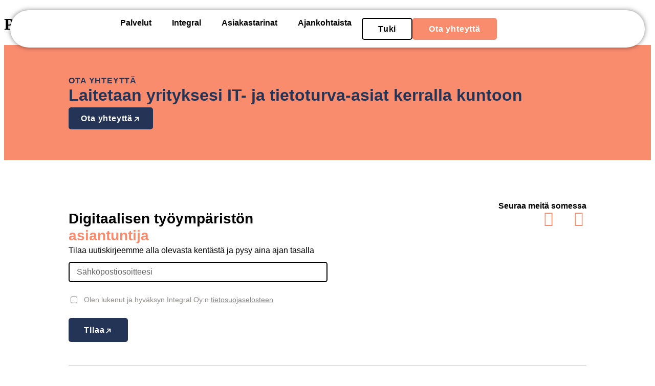

--- FILE ---
content_type: text/html; charset=UTF-8
request_url: http://integral.fi/asiakastarinat/tietoturvalliset-verkkoratkaisut/
body_size: 15337
content:
<!doctype html>
<html lang="fi">
<head>
	<meta charset="UTF-8">
	<meta name="viewport" content="width=device-width, initial-scale=1">
	<link rel="profile" href="https://gmpg.org/xfn/11">
	<meta name='robots' content='noindex, follow' />

 
	<!-- This site is optimized with the Yoast SEO plugin v26.6 - https://yoast.com/wordpress/plugins/seo/ -->
	<title>Tietoturvalliset verkkoratkaisut Archives | Integral Oy</title>
	<meta property="og:locale" content="fi_FI" />
	<meta property="og:type" content="article" />
	<meta property="og:title" content="Tietoturvalliset verkkoratkaisut Archives | Integral Oy" />
	<meta property="og:url" content="https://integral.fi/asiakastarinat/tietoturvalliset-verkkoratkaisut/" />
	<meta property="og:site_name" content="Integral Oy" />
	<meta property="og:image" content="https://integral.fi/wp-content/uploads/2024/11/integra-oy-somekuva.png" />
	<meta property="og:image:width" content="1200" />
	<meta property="og:image:height" content="675" />
	<meta property="og:image:type" content="image/png" />
	<meta name="twitter:card" content="summary_large_image" />
	<meta name="twitter:site" content="@integraloy" />
	<script type="application/ld+json" class="yoast-schema-graph">{"@context":"https://schema.org","@graph":[{"@type":"CollectionPage","@id":"https://integral.fi/asiakastarinat/tietoturvalliset-verkkoratkaisut/","url":"https://integral.fi/asiakastarinat/tietoturvalliset-verkkoratkaisut/","name":"Tietoturvalliset verkkoratkaisut Archives | Integral Oy","isPartOf":{"@id":"https://integral.fi/#website"},"breadcrumb":{"@id":"https://integral.fi/asiakastarinat/tietoturvalliset-verkkoratkaisut/#breadcrumb"},"inLanguage":"fi"},{"@type":"BreadcrumbList","@id":"https://integral.fi/asiakastarinat/tietoturvalliset-verkkoratkaisut/#breadcrumb","itemListElement":[{"@type":"ListItem","position":1,"name":"Home","item":"https://integral.fi/"},{"@type":"ListItem","position":2,"name":"Tietoturva","item":"https://integral.fi/asiakastarinat/tietoturva/"},{"@type":"ListItem","position":3,"name":"Tietoturvalliset verkkoratkaisut"}]},{"@type":"WebSite","@id":"https://integral.fi/#website","url":"https://integral.fi/","name":"Integral Oy","description":"Täyden palvelun ICT-talo","publisher":{"@id":"https://integral.fi/#organization"},"potentialAction":[{"@type":"SearchAction","target":{"@type":"EntryPoint","urlTemplate":"https://integral.fi/?s={search_term_string}"},"query-input":{"@type":"PropertyValueSpecification","valueRequired":true,"valueName":"search_term_string"}}],"inLanguage":"fi"},{"@type":"Organization","@id":"https://integral.fi/#organization","name":"Integral Oy","url":"https://integral.fi/","logo":{"@type":"ImageObject","inLanguage":"fi","@id":"https://integral.fi/#/schema/logo/image/","url":"https://integral.fi/wp-content/uploads/2022/07/integral-logo-it-palvelut-yrityksille.svg","contentUrl":"https://integral.fi/wp-content/uploads/2022/07/integral-logo-it-palvelut-yrityksille.svg","width":4225.6,"height":1077.8,"caption":"Integral Oy"},"image":{"@id":"https://integral.fi/#/schema/logo/image/"},"sameAs":["https://www.facebook.com/integraloy/","https://x.com/integraloy","https://www.linkedin.com/company/integraloy/"]}]}</script>
	<!-- / Yoast SEO plugin. -->



<link rel="alternate" type="application/rss+xml" title="Integral Oy &raquo; syöte" href="https://integral.fi/feed/" />
<link rel="alternate" type="application/rss+xml" title="Syöte: Integral Oy &raquo; Tietoturvalliset verkkoratkaisut Palvelut" href="https://integral.fi/asiakastarinat/tietoturvalliset-verkkoratkaisut/feed/" />
<style id='wp-img-auto-sizes-contain-inline-css'>
img:is([sizes=auto i],[sizes^="auto," i]){contain-intrinsic-size:3000px 1500px}
/*# sourceURL=wp-img-auto-sizes-contain-inline-css */
</style>
<style id='wp-emoji-styles-inline-css'>

	img.wp-smiley, img.emoji {
		display: inline !important;
		border: none !important;
		box-shadow: none !important;
		height: 1em !important;
		width: 1em !important;
		margin: 0 0.07em !important;
		vertical-align: -0.1em !important;
		background: none !important;
		padding: 0 !important;
	}
/*# sourceURL=wp-emoji-styles-inline-css */
</style>
<link rel='stylesheet' id='wp-block-library-css' href='http://integral.fi/wp-includes/css/dist/block-library/style.min.css?ver=6.9' media='all' />
<link data-minify="1" rel='stylesheet' id='jet-engine-frontend-css' href='https://integral.fi/wp-content/cache/min/1/wp-content/plugins/jet-engine/assets/css/frontend.css?ver=1766172925' media='all' />
<style id='global-styles-inline-css'>
:root{--wp--preset--aspect-ratio--square: 1;--wp--preset--aspect-ratio--4-3: 4/3;--wp--preset--aspect-ratio--3-4: 3/4;--wp--preset--aspect-ratio--3-2: 3/2;--wp--preset--aspect-ratio--2-3: 2/3;--wp--preset--aspect-ratio--16-9: 16/9;--wp--preset--aspect-ratio--9-16: 9/16;--wp--preset--color--black: #000000;--wp--preset--color--cyan-bluish-gray: #abb8c3;--wp--preset--color--white: #ffffff;--wp--preset--color--pale-pink: #f78da7;--wp--preset--color--vivid-red: #cf2e2e;--wp--preset--color--luminous-vivid-orange: #ff6900;--wp--preset--color--luminous-vivid-amber: #fcb900;--wp--preset--color--light-green-cyan: #7bdcb5;--wp--preset--color--vivid-green-cyan: #00d084;--wp--preset--color--pale-cyan-blue: #8ed1fc;--wp--preset--color--vivid-cyan-blue: #0693e3;--wp--preset--color--vivid-purple: #9b51e0;--wp--preset--gradient--vivid-cyan-blue-to-vivid-purple: linear-gradient(135deg,rgb(6,147,227) 0%,rgb(155,81,224) 100%);--wp--preset--gradient--light-green-cyan-to-vivid-green-cyan: linear-gradient(135deg,rgb(122,220,180) 0%,rgb(0,208,130) 100%);--wp--preset--gradient--luminous-vivid-amber-to-luminous-vivid-orange: linear-gradient(135deg,rgb(252,185,0) 0%,rgb(255,105,0) 100%);--wp--preset--gradient--luminous-vivid-orange-to-vivid-red: linear-gradient(135deg,rgb(255,105,0) 0%,rgb(207,46,46) 100%);--wp--preset--gradient--very-light-gray-to-cyan-bluish-gray: linear-gradient(135deg,rgb(238,238,238) 0%,rgb(169,184,195) 100%);--wp--preset--gradient--cool-to-warm-spectrum: linear-gradient(135deg,rgb(74,234,220) 0%,rgb(151,120,209) 20%,rgb(207,42,186) 40%,rgb(238,44,130) 60%,rgb(251,105,98) 80%,rgb(254,248,76) 100%);--wp--preset--gradient--blush-light-purple: linear-gradient(135deg,rgb(255,206,236) 0%,rgb(152,150,240) 100%);--wp--preset--gradient--blush-bordeaux: linear-gradient(135deg,rgb(254,205,165) 0%,rgb(254,45,45) 50%,rgb(107,0,62) 100%);--wp--preset--gradient--luminous-dusk: linear-gradient(135deg,rgb(255,203,112) 0%,rgb(199,81,192) 50%,rgb(65,88,208) 100%);--wp--preset--gradient--pale-ocean: linear-gradient(135deg,rgb(255,245,203) 0%,rgb(182,227,212) 50%,rgb(51,167,181) 100%);--wp--preset--gradient--electric-grass: linear-gradient(135deg,rgb(202,248,128) 0%,rgb(113,206,126) 100%);--wp--preset--gradient--midnight: linear-gradient(135deg,rgb(2,3,129) 0%,rgb(40,116,252) 100%);--wp--preset--font-size--small: 13px;--wp--preset--font-size--medium: 20px;--wp--preset--font-size--large: 36px;--wp--preset--font-size--x-large: 42px;--wp--preset--spacing--20: 0.44rem;--wp--preset--spacing--30: 0.67rem;--wp--preset--spacing--40: 1rem;--wp--preset--spacing--50: 1.5rem;--wp--preset--spacing--60: 2.25rem;--wp--preset--spacing--70: 3.38rem;--wp--preset--spacing--80: 5.06rem;--wp--preset--shadow--natural: 6px 6px 9px rgba(0, 0, 0, 0.2);--wp--preset--shadow--deep: 12px 12px 50px rgba(0, 0, 0, 0.4);--wp--preset--shadow--sharp: 6px 6px 0px rgba(0, 0, 0, 0.2);--wp--preset--shadow--outlined: 6px 6px 0px -3px rgb(255, 255, 255), 6px 6px rgb(0, 0, 0);--wp--preset--shadow--crisp: 6px 6px 0px rgb(0, 0, 0);}:root { --wp--style--global--content-size: 800px;--wp--style--global--wide-size: 1200px; }:where(body) { margin: 0; }.wp-site-blocks > .alignleft { float: left; margin-right: 2em; }.wp-site-blocks > .alignright { float: right; margin-left: 2em; }.wp-site-blocks > .aligncenter { justify-content: center; margin-left: auto; margin-right: auto; }:where(.wp-site-blocks) > * { margin-block-start: 24px; margin-block-end: 0; }:where(.wp-site-blocks) > :first-child { margin-block-start: 0; }:where(.wp-site-blocks) > :last-child { margin-block-end: 0; }:root { --wp--style--block-gap: 24px; }:root :where(.is-layout-flow) > :first-child{margin-block-start: 0;}:root :where(.is-layout-flow) > :last-child{margin-block-end: 0;}:root :where(.is-layout-flow) > *{margin-block-start: 24px;margin-block-end: 0;}:root :where(.is-layout-constrained) > :first-child{margin-block-start: 0;}:root :where(.is-layout-constrained) > :last-child{margin-block-end: 0;}:root :where(.is-layout-constrained) > *{margin-block-start: 24px;margin-block-end: 0;}:root :where(.is-layout-flex){gap: 24px;}:root :where(.is-layout-grid){gap: 24px;}.is-layout-flow > .alignleft{float: left;margin-inline-start: 0;margin-inline-end: 2em;}.is-layout-flow > .alignright{float: right;margin-inline-start: 2em;margin-inline-end: 0;}.is-layout-flow > .aligncenter{margin-left: auto !important;margin-right: auto !important;}.is-layout-constrained > .alignleft{float: left;margin-inline-start: 0;margin-inline-end: 2em;}.is-layout-constrained > .alignright{float: right;margin-inline-start: 2em;margin-inline-end: 0;}.is-layout-constrained > .aligncenter{margin-left: auto !important;margin-right: auto !important;}.is-layout-constrained > :where(:not(.alignleft):not(.alignright):not(.alignfull)){max-width: var(--wp--style--global--content-size);margin-left: auto !important;margin-right: auto !important;}.is-layout-constrained > .alignwide{max-width: var(--wp--style--global--wide-size);}body .is-layout-flex{display: flex;}.is-layout-flex{flex-wrap: wrap;align-items: center;}.is-layout-flex > :is(*, div){margin: 0;}body .is-layout-grid{display: grid;}.is-layout-grid > :is(*, div){margin: 0;}body{padding-top: 0px;padding-right: 0px;padding-bottom: 0px;padding-left: 0px;}a:where(:not(.wp-element-button)){text-decoration: underline;}:root :where(.wp-element-button, .wp-block-button__link){background-color: #32373c;border-width: 0;color: #fff;font-family: inherit;font-size: inherit;font-style: inherit;font-weight: inherit;letter-spacing: inherit;line-height: inherit;padding-top: calc(0.667em + 2px);padding-right: calc(1.333em + 2px);padding-bottom: calc(0.667em + 2px);padding-left: calc(1.333em + 2px);text-decoration: none;text-transform: inherit;}.has-black-color{color: var(--wp--preset--color--black) !important;}.has-cyan-bluish-gray-color{color: var(--wp--preset--color--cyan-bluish-gray) !important;}.has-white-color{color: var(--wp--preset--color--white) !important;}.has-pale-pink-color{color: var(--wp--preset--color--pale-pink) !important;}.has-vivid-red-color{color: var(--wp--preset--color--vivid-red) !important;}.has-luminous-vivid-orange-color{color: var(--wp--preset--color--luminous-vivid-orange) !important;}.has-luminous-vivid-amber-color{color: var(--wp--preset--color--luminous-vivid-amber) !important;}.has-light-green-cyan-color{color: var(--wp--preset--color--light-green-cyan) !important;}.has-vivid-green-cyan-color{color: var(--wp--preset--color--vivid-green-cyan) !important;}.has-pale-cyan-blue-color{color: var(--wp--preset--color--pale-cyan-blue) !important;}.has-vivid-cyan-blue-color{color: var(--wp--preset--color--vivid-cyan-blue) !important;}.has-vivid-purple-color{color: var(--wp--preset--color--vivid-purple) !important;}.has-black-background-color{background-color: var(--wp--preset--color--black) !important;}.has-cyan-bluish-gray-background-color{background-color: var(--wp--preset--color--cyan-bluish-gray) !important;}.has-white-background-color{background-color: var(--wp--preset--color--white) !important;}.has-pale-pink-background-color{background-color: var(--wp--preset--color--pale-pink) !important;}.has-vivid-red-background-color{background-color: var(--wp--preset--color--vivid-red) !important;}.has-luminous-vivid-orange-background-color{background-color: var(--wp--preset--color--luminous-vivid-orange) !important;}.has-luminous-vivid-amber-background-color{background-color: var(--wp--preset--color--luminous-vivid-amber) !important;}.has-light-green-cyan-background-color{background-color: var(--wp--preset--color--light-green-cyan) !important;}.has-vivid-green-cyan-background-color{background-color: var(--wp--preset--color--vivid-green-cyan) !important;}.has-pale-cyan-blue-background-color{background-color: var(--wp--preset--color--pale-cyan-blue) !important;}.has-vivid-cyan-blue-background-color{background-color: var(--wp--preset--color--vivid-cyan-blue) !important;}.has-vivid-purple-background-color{background-color: var(--wp--preset--color--vivid-purple) !important;}.has-black-border-color{border-color: var(--wp--preset--color--black) !important;}.has-cyan-bluish-gray-border-color{border-color: var(--wp--preset--color--cyan-bluish-gray) !important;}.has-white-border-color{border-color: var(--wp--preset--color--white) !important;}.has-pale-pink-border-color{border-color: var(--wp--preset--color--pale-pink) !important;}.has-vivid-red-border-color{border-color: var(--wp--preset--color--vivid-red) !important;}.has-luminous-vivid-orange-border-color{border-color: var(--wp--preset--color--luminous-vivid-orange) !important;}.has-luminous-vivid-amber-border-color{border-color: var(--wp--preset--color--luminous-vivid-amber) !important;}.has-light-green-cyan-border-color{border-color: var(--wp--preset--color--light-green-cyan) !important;}.has-vivid-green-cyan-border-color{border-color: var(--wp--preset--color--vivid-green-cyan) !important;}.has-pale-cyan-blue-border-color{border-color: var(--wp--preset--color--pale-cyan-blue) !important;}.has-vivid-cyan-blue-border-color{border-color: var(--wp--preset--color--vivid-cyan-blue) !important;}.has-vivid-purple-border-color{border-color: var(--wp--preset--color--vivid-purple) !important;}.has-vivid-cyan-blue-to-vivid-purple-gradient-background{background: var(--wp--preset--gradient--vivid-cyan-blue-to-vivid-purple) !important;}.has-light-green-cyan-to-vivid-green-cyan-gradient-background{background: var(--wp--preset--gradient--light-green-cyan-to-vivid-green-cyan) !important;}.has-luminous-vivid-amber-to-luminous-vivid-orange-gradient-background{background: var(--wp--preset--gradient--luminous-vivid-amber-to-luminous-vivid-orange) !important;}.has-luminous-vivid-orange-to-vivid-red-gradient-background{background: var(--wp--preset--gradient--luminous-vivid-orange-to-vivid-red) !important;}.has-very-light-gray-to-cyan-bluish-gray-gradient-background{background: var(--wp--preset--gradient--very-light-gray-to-cyan-bluish-gray) !important;}.has-cool-to-warm-spectrum-gradient-background{background: var(--wp--preset--gradient--cool-to-warm-spectrum) !important;}.has-blush-light-purple-gradient-background{background: var(--wp--preset--gradient--blush-light-purple) !important;}.has-blush-bordeaux-gradient-background{background: var(--wp--preset--gradient--blush-bordeaux) !important;}.has-luminous-dusk-gradient-background{background: var(--wp--preset--gradient--luminous-dusk) !important;}.has-pale-ocean-gradient-background{background: var(--wp--preset--gradient--pale-ocean) !important;}.has-electric-grass-gradient-background{background: var(--wp--preset--gradient--electric-grass) !important;}.has-midnight-gradient-background{background: var(--wp--preset--gradient--midnight) !important;}.has-small-font-size{font-size: var(--wp--preset--font-size--small) !important;}.has-medium-font-size{font-size: var(--wp--preset--font-size--medium) !important;}.has-large-font-size{font-size: var(--wp--preset--font-size--large) !important;}.has-x-large-font-size{font-size: var(--wp--preset--font-size--x-large) !important;}
:root :where(.wp-block-pullquote){font-size: 1.5em;line-height: 1.6;}
/*# sourceURL=global-styles-inline-css */
</style>
<link data-minify="1" rel='stylesheet' id='sbttb-fonts-css' href='https://integral.fi/wp-content/cache/min/1/wp-content/plugins/smooth-back-to-top-button/assets/css/sbttb-fonts.css?ver=1766172925' media='all' />
<link data-minify="1" rel='stylesheet' id='sbttb-style-css' href='https://integral.fi/wp-content/cache/min/1/wp-content/plugins/smooth-back-to-top-button/assets/css/smooth-back-to-top-button.css?ver=1766172925' media='all' />
<link data-minify="1" rel='stylesheet' id='hello-elementor-css' href='https://integral.fi/wp-content/cache/min/1/wp-content/themes/hello-elementor/assets/css/reset.css?ver=1766172925' media='all' />
<link data-minify="1" rel='stylesheet' id='hello-elementor-theme-style-css' href='https://integral.fi/wp-content/cache/min/1/wp-content/themes/hello-elementor/assets/css/theme.css?ver=1766172925' media='all' />
<link data-minify="1" rel='stylesheet' id='hello-elementor-header-footer-css' href='https://integral.fi/wp-content/cache/min/1/wp-content/themes/hello-elementor/assets/css/header-footer.css?ver=1766172925' media='all' />
<link rel='stylesheet' id='elementor-frontend-css' href='http://integral.fi/wp-content/uploads/elementor/css/custom-frontend.min.css?ver=1766172923' media='all' />
<link rel='stylesheet' id='widget-image-css' href='http://integral.fi/wp-content/plugins/elementor/assets/css/widget-image.min.css?ver=3.33.6' media='all' />
<link rel='stylesheet' id='widget-nav-menu-css' href='http://integral.fi/wp-content/uploads/elementor/css/custom-pro-widget-nav-menu.min.css?ver=1766172923' media='all' />
<link rel='stylesheet' id='widget-heading-css' href='http://integral.fi/wp-content/plugins/elementor/assets/css/widget-heading.min.css?ver=3.33.6' media='all' />
<link rel='stylesheet' id='widget-form-css' href='http://integral.fi/wp-content/plugins/elementor-pro/assets/css/widget-form.min.css?ver=3.33.2' media='all' />
<link rel='stylesheet' id='widget-social-icons-css' href='http://integral.fi/wp-content/plugins/elementor/assets/css/widget-social-icons.min.css?ver=3.33.6' media='all' />
<link rel='stylesheet' id='e-apple-webkit-css' href='http://integral.fi/wp-content/uploads/elementor/css/custom-apple-webkit.min.css?ver=1766172923' media='all' />
<link rel='stylesheet' id='e-animation-fadeIn-css' href='http://integral.fi/wp-content/plugins/elementor/assets/lib/animations/styles/fadeIn.min.css?ver=3.33.6' media='all' />
<link rel='stylesheet' id='e-popup-css' href='http://integral.fi/wp-content/plugins/elementor-pro/assets/css/conditionals/popup.min.css?ver=3.33.2' media='all' />
<link data-minify="1" rel='stylesheet' id='elementor-icons-css' href='https://integral.fi/wp-content/cache/min/1/wp-content/plugins/elementor/assets/lib/eicons/css/elementor-icons.min.css?ver=1766172925' media='all' />
<link rel='stylesheet' id='elementor-post-5-css' href='http://integral.fi/wp-content/uploads/elementor/css/post-5.css?ver=1766172924' media='all' />
<link rel='stylesheet' id='elementor-post-6179-css' href='http://integral.fi/wp-content/uploads/elementor/css/post-6179.css?ver=1766172925' media='all' />
<link rel='stylesheet' id='elementor-post-6213-css' href='http://integral.fi/wp-content/uploads/elementor/css/post-6213.css?ver=1766172925' media='all' />
<link rel='stylesheet' id='elementor-post-9501-css' href='http://integral.fi/wp-content/uploads/elementor/css/post-9501.css?ver=1766172925' media='all' />
<link rel='stylesheet' id='hello-elementor-child-style-css' href='http://integral.fi/wp-content/themes/hello-theme-child-master/style.css?ver=2.0.0' media='all' />
<link rel='stylesheet' id='elementor-icons-shared-0-css' href='http://integral.fi/wp-content/plugins/elementor/assets/lib/font-awesome/css/fontawesome.min.css?ver=5.15.3' media='all' />
<link data-minify="1" rel='stylesheet' id='elementor-icons-fa-solid-css' href='https://integral.fi/wp-content/cache/min/1/wp-content/plugins/elementor/assets/lib/font-awesome/css/solid.min.css?ver=1766172925' media='all' />
<link data-minify="1" rel='stylesheet' id='elementor-icons-fa-brands-css' href='https://integral.fi/wp-content/cache/min/1/wp-content/plugins/elementor/assets/lib/font-awesome/css/brands.min.css?ver=1766172925' media='all' />
<script src="http://integral.fi/wp-includes/js/jquery/jquery.min.js?ver=3.7.1" id="jquery-core-js" data-rocket-defer defer></script>

<link rel="https://api.w.org/" href="https://integral.fi/wp-json/" /><link rel="alternate" title="JSON" type="application/json" href="https://integral.fi/wp-json/wp/v2/palvelut/60" /><link rel="EditURI" type="application/rsd+xml" title="RSD" href="https://integral.fi/xmlrpc.php?rsd" />
<meta name="generator" content="WordPress 6.9" />
		
		
            <style type="text/css">
                .progress-wrap {
                    bottom: 30px;
                    height: 50px;
                    width: 50px;
                    border-radius: 50px;
                    background-color: #ffffff;
                    box-shadow: inset 0 0 0 0px #cccccc;
                }

                .progress-wrap.btn-left-side {
                    left: 30px;
                }

                .progress-wrap.btn-right-side {
                    right: 30px;
                }

				.progress-wrap.btn-center {
					inset-inline: 0;
					margin-inline: auto;
				}

                .progress-wrap::after {
                    width: 50px;
                    height: 50px;
                    color: #fa8c6e;
                    font-size: 25px;
                    content: '\e900';
                    line-height: 50px;
                }

                .progress-wrap:hover::after {
                    color: #1e375a;
                }

                .progress-wrap svg.progress-circle path {
                    stroke: #fa8c6e;
                    stroke-width: 6px;
                }

                .progress-wrap {
box-shadow: 0px -1px 15px 0px rgba(0,0,0,0.15);
-webkit-box-shadow: 0px -1px 15px 0px rgba(0,0,0,0.15);
-moz-box-shadow: 0px -1px 15px 0px rgba(0,0,0,0.15);
 }
                
                
            </style>

			<meta name="generator" content="Elementor 3.33.6; features: additional_custom_breakpoints; settings: css_print_method-external, google_font-enabled, font_display-auto">
<!-- Google Tag Manager -->
<script>(function(w,d,s,l,i){w[l]=w[l]||[];w[l].push({'gtm.start':
new Date().getTime(),event:'gtm.js'});var f=d.getElementsByTagName(s)[0],
j=d.createElement(s),dl=l!='dataLayer'?'&l='+l:'';j.async=true;j.src=
'https://www.googletagmanager.com/gtm.js?id='+i+dl;f.parentNode.insertBefore(j,f);
})(window,document,'script','dataLayer','GTM-MTSG8QZ');</script>
<!-- End Google Tag Manager -->
			<style>
				.e-con.e-parent:nth-of-type(n+4):not(.e-lazyloaded):not(.e-no-lazyload),
				.e-con.e-parent:nth-of-type(n+4):not(.e-lazyloaded):not(.e-no-lazyload) * {
					background-image: none !important;
				}
				@media screen and (max-height: 1024px) {
					.e-con.e-parent:nth-of-type(n+3):not(.e-lazyloaded):not(.e-no-lazyload),
					.e-con.e-parent:nth-of-type(n+3):not(.e-lazyloaded):not(.e-no-lazyload) * {
						background-image: none !important;
					}
				}
				@media screen and (max-height: 640px) {
					.e-con.e-parent:nth-of-type(n+2):not(.e-lazyloaded):not(.e-no-lazyload),
					.e-con.e-parent:nth-of-type(n+2):not(.e-lazyloaded):not(.e-no-lazyload) * {
						background-image: none !important;
					}
				}
			</style>
			<link rel="icon" href="https://integral.fi/wp-content/uploads/2022/07/integral-logo-1.svg" sizes="32x32" />
<link rel="icon" href="https://integral.fi/wp-content/uploads/2022/07/integral-logo-1.svg" sizes="192x192" />
<link rel="apple-touch-icon" href="https://integral.fi/wp-content/uploads/2022/07/integral-logo-1.svg" />
<meta name="msapplication-TileImage" content="https://integral.fi/wp-content/uploads/2022/07/integral-logo-1.svg" />
		<style id="wp-custom-css">
			p:last-child {
	margin: 0;
}

html, body {
	overflow-x: hidden !important;
}

.cky-revisit-bottom-left {
	left: 30px !important;
	bottom: 30px !important;
}

.cky-btn-revisit-wrapper {
	width: 50px !important;
	height: 50px !important;
}

.progress-wrap:hover .progress-circle path {
	stroke: #243457 !important;
}

.progress-wrap .progress-circle path {
	transition: 0.3s !important;
}

.cky-btn-revisit-wrapper:hover {
	background-color: #fa8c6e !important;
}

.cky-btn-revisit-wrapper {
	transition: 0.3s;
}

@media screen and (max-width: 767px) {
	.cky-revisit-bottom-left {
	left: 15px !important;
	bottom: 15px !important;
}

.cky-btn-revisit-wrapper {
	width: 40px !important;
	height: 40px !important;
}
	
	.cky-btn-revisit-wrapper img {
		width: 25px !important;
		height: 25px !important;
	}
	.progress-wrap {
		bottom: 15px !important;
		right: 15px !important;
	}
}

.grecaptcha-badge { 
    visibility: hidden !important;
}		</style>
		<meta name="generator" content="WP Rocket 3.20.2" data-wpr-features="wpr_defer_js wpr_minify_concatenate_js wpr_minify_css wpr_preload_links wpr_desktop" /></head>
<body class="archive tax-palvelut term-tietoturvalliset-verkkoratkaisut term-60 wp-custom-logo wp-embed-responsive wp-theme-hello-elementor wp-child-theme-hello-theme-child-master hello-elementor-default elementor-default elementor-kit-5">

<!-- Google Tag Manager (noscript) -->
<noscript><iframe src="https://www.googletagmanager.com/ns.html?id=GTM-MTSG8QZ"
height="0" width="0" style="display:none;visibility:hidden"></iframe></noscript>
<!-- End Google Tag Manager (noscript) -->

<a class="skip-link screen-reader-text" href="#content">Mene sisältöön</a>

		<header data-rocket-location-hash="6c1f6dbc1416f3cea176db3388c4d15f" data-elementor-type="header" data-elementor-id="6179" class="elementor elementor-6179 elementor-location-header" data-elementor-post-type="elementor_library">
			<nav class="elementor-element elementor-element-4bbbb2e e-flex e-con-boxed e-con e-parent" data-id="4bbbb2e" data-element_type="container" data-settings="{&quot;jet_parallax_layout_list&quot;:[],&quot;position&quot;:&quot;fixed&quot;}">
					<div data-rocket-location-hash="3f2ebbf863d4612ef775d00659a69d20" class="e-con-inner">
		<div class="elementor-element elementor-element-5195415 e-con-full e-flex e-con e-child" data-id="5195415" data-element_type="container" data-settings="{&quot;jet_parallax_layout_list&quot;:[],&quot;background_background&quot;:&quot;classic&quot;}">
				<div class="elementor-element elementor-element-7898050 elementor-widget elementor-widget-theme-site-logo elementor-widget-image" data-id="7898050" data-element_type="widget" data-widget_type="theme-site-logo.default">
											<a href="https://integral.fi">
			<img fetchpriority="high" width="4226" height="1078" src="https://integral.fi/wp-content/uploads/2022/07/integral-logo-it-palvelut-yrityksille.svg" class="attachment-full size-full wp-image-8644" alt="" />				</a>
											</div>
				<div class="elementor-element elementor-element-b15bd93 elementor-widget__width-auto elementor-nav-menu__align-end elementor-nav-menu--stretch elementor-nav-menu--dropdown-tablet elementor-nav-menu__text-align-aside elementor-nav-menu--toggle elementor-nav-menu--burger elementor-widget elementor-widget-nav-menu" data-id="b15bd93" data-element_type="widget" data-settings="{&quot;submenu_icon&quot;:{&quot;value&quot;:&quot;&lt;i class=\&quot;fas fa-angle-down\&quot; aria-hidden=\&quot;true\&quot;&gt;&lt;\/i&gt;&quot;,&quot;library&quot;:&quot;fa-solid&quot;},&quot;full_width&quot;:&quot;stretch&quot;,&quot;layout&quot;:&quot;horizontal&quot;,&quot;toggle&quot;:&quot;burger&quot;}" data-widget_type="nav-menu.default">
								<nav aria-label="Menu" class="elementor-nav-menu--main elementor-nav-menu__container elementor-nav-menu--layout-horizontal e--pointer-none">
				<ul id="menu-1-b15bd93" class="elementor-nav-menu"><li class="menu-item menu-item-type-post_type menu-item-object-page menu-item-has-children menu-item-1002"><a href="https://integral.fi/palvelut/" class="elementor-item">Palvelut</a>
<ul class="sub-menu elementor-nav-menu--dropdown">
	<li class="menu-item menu-item-type-post_type menu-item-object-page menu-item-has-children menu-item-1819"><a href="https://integral.fi/palvelut/digitalisaation-asiantuntijapalvelut/" class="elementor-sub-item">Digitalisaation asiantuntijapalvelut</a>
	<ul class="sub-menu elementor-nav-menu--dropdown">
		<li class="menu-item menu-item-type-post_type menu-item-object-page menu-item-2180"><a href="https://integral.fi/palvelut/digitalisaation-asiantuntijapalvelut/digisparraus/" class="elementor-sub-item">Digisparraus</a></li>
		<li class="menu-item menu-item-type-post_type menu-item-object-page menu-item-2337"><a href="https://integral.fi/palvelut/digitalisaation-asiantuntijapalvelut/konsultointipalvelut/" class="elementor-sub-item">Konsultointipalvelut</a></li>
		<li class="menu-item menu-item-type-post_type menu-item-object-page menu-item-2336"><a href="https://integral.fi/palvelut/digitalisaation-asiantuntijapalvelut/it-ulkoistuspalvelut/" class="elementor-sub-item">IT-ulkoistuspalvelut</a></li>
		<li class="menu-item menu-item-type-post_type menu-item-object-page menu-item-3239"><a href="https://integral.fi/palvelut/tietoturva/tietoturvan-asiantuntijapalvelut/" class="elementor-sub-item">Tietoturvan asiantuntijapalvelut</a></li>
		<li class="menu-item menu-item-type-post_type menu-item-object-page menu-item-10439"><a href="https://integral.fi/palvelut/digitalisaation-asiantuntijapalvelut/digiturvamalli-tietoturvan-hallinnointiin/" class="elementor-sub-item">Digiturvamalli</a></li>
	</ul>
</li>
	<li class="menu-item menu-item-type-post_type menu-item-object-page menu-item-has-children menu-item-1821"><a href="https://integral.fi/palvelut/it-palvelut/" class="elementor-sub-item">IT-palvelut</a>
	<ul class="sub-menu elementor-nav-menu--dropdown">
		<li class="menu-item menu-item-type-post_type menu-item-object-page menu-item-2182"><a href="https://integral.fi/palvelut/it-palvelut/pilvi-ja-hostingpalvelut/" class="elementor-sub-item">Pilvi- ja hosting-palvelut</a></li>
		<li class="menu-item menu-item-type-post_type menu-item-object-page menu-item-2341"><a href="https://integral.fi/palvelut/it-palvelut/verkko-ja-tietoliikenne/" class="elementor-sub-item">Verkko- ja tietoliikenne</a></li>
		<li class="menu-item menu-item-type-post_type menu-item-object-page menu-item-2339"><a href="https://integral.fi/palvelut/it-palvelut/loppukayttajapalvelut/" class="elementor-sub-item">Loppukäyttäjäpalvelut</a></li>
		<li class="menu-item menu-item-type-post_type menu-item-object-page menu-item-2340"><a href="https://integral.fi/palvelut/it-palvelut/puhe-ja-asiakaspalveluratkaisut/" class="elementor-sub-item">Puhe- ja asiakaspalveluratkaisut</a></li>
		<li class="menu-item menu-item-type-post_type menu-item-object-page menu-item-2338"><a href="https://integral.fi/palvelut/it-palvelut/laitteet-ja-lisenssit/" class="elementor-sub-item">Laitteet ja lisenssit</a></li>
	</ul>
</li>
	<li class="menu-item menu-item-type-post_type menu-item-object-page menu-item-has-children menu-item-1822"><a href="https://integral.fi/palvelut/ohjelmistot-ja-integraatiot/" class="elementor-sub-item">Ohjelmistot ja integraatiot</a>
	<ul class="sub-menu elementor-nav-menu--dropdown">
		<li class="menu-item menu-item-type-post_type menu-item-object-page menu-item-2351"><a href="https://integral.fi/palvelut/ohjelmistot-ja-integraatiot/ohjelmistokehitys/" class="elementor-sub-item">Ohjelmistokehitys</a></li>
		<li class="menu-item menu-item-type-post_type menu-item-object-page menu-item-2350"><a href="https://integral.fi/palvelut/ohjelmistot-ja-integraatiot/integraatiot/" class="elementor-sub-item">Integraatiot</a></li>
		<li class="menu-item menu-item-type-post_type menu-item-object-page menu-item-2352"><a href="https://integral.fi/palvelut/ohjelmistot-ja-integraatiot/verkkosivustot/" class="elementor-sub-item">Verkkosivustot yrityksille</a></li>
		<li class="menu-item menu-item-type-custom menu-item-object-custom menu-item-2479"><a target="_blank" href="https://intu.fi/" class="elementor-sub-item">ERP-järjestelmä Intu</a></li>
	</ul>
</li>
	<li class="menu-item menu-item-type-post_type menu-item-object-page menu-item-has-children menu-item-1820"><a href="https://integral.fi/palvelut/iot-ratkaisut/" class="elementor-sub-item">IoT</a>
	<ul class="sub-menu elementor-nav-menu--dropdown">
		<li class="menu-item menu-item-type-post_type menu-item-object-page menu-item-5565"><a href="https://integral.fi/palvelut/iot-ratkaisut/alykas-palovaroitin/" class="elementor-sub-item">IoT-palovaroitin</a></li>
		<li class="menu-item menu-item-type-post_type menu-item-object-page menu-item-2181"><a href="https://integral.fi/palvelut/iot-ratkaisut/iot-palvelut/" class="elementor-sub-item">IoT-palvelut</a></li>
		<li class="menu-item menu-item-type-post_type menu-item-object-page menu-item-2342"><a href="https://integral.fi/palvelut/iot-ratkaisut/iot-data/" class="elementor-sub-item">IoT-data</a></li>
		<li class="menu-item menu-item-type-post_type menu-item-object-page menu-item-2343"><a href="https://integral.fi/palvelut/iot-ratkaisut/iot-laitteet/" class="elementor-sub-item">IoT-laitteet</a></li>
	</ul>
</li>
	<li class="menu-item menu-item-type-post_type menu-item-object-page menu-item-has-children menu-item-1823"><a href="https://integral.fi/palvelut/bi/" class="elementor-sub-item">BI</a>
	<ul class="sub-menu elementor-nav-menu--dropdown">
		<li class="menu-item menu-item-type-post_type menu-item-object-page menu-item-2346"><a href="https://integral.fi/palvelut/bi/liiketoimintatiedon-hallinta/" class="elementor-sub-item">Liiketoimintatiedon hallinta</a></li>
		<li class="menu-item menu-item-type-post_type menu-item-object-page menu-item-2345"><a href="https://integral.fi/palvelut/bi/bi-ohjelmistot/" class="elementor-sub-item">BI-ohjelmistot</a></li>
	</ul>
</li>
	<li class="menu-item menu-item-type-post_type menu-item-object-page menu-item-has-children menu-item-1824"><a href="https://integral.fi/palvelut/tietoturva/" class="elementor-sub-item">Tietoturva</a>
	<ul class="sub-menu elementor-nav-menu--dropdown">
		<li class="menu-item menu-item-type-post_type menu-item-object-page menu-item-2347"><a href="https://integral.fi/palvelut/tietoturva/tietoturvalliset-verkkoratkaisut/" class="elementor-sub-item">Tietoturvalliset verkkoratkaisut</a></li>
		<li class="menu-item menu-item-type-post_type menu-item-object-page menu-item-2348"><a href="https://integral.fi/palvelut/tietoturva/tietoturvasuunnitelmat/" class="elementor-sub-item">Tietoturvasuunnitelmat</a></li>
		<li class="menu-item menu-item-type-post_type menu-item-object-page menu-item-3238"><a href="https://integral.fi/palvelut/tietoturva/tietoturvan-asiantuntijapalvelut/" class="elementor-sub-item">Tietoturvan asiantuntijapalvelut</a></li>
	</ul>
</li>
</ul>
</li>
<li class="menu-item menu-item-type-post_type menu-item-object-page menu-item-1000"><a href="https://integral.fi/integral/" class="elementor-item">Integral</a></li>
<li class="menu-item menu-item-type-custom menu-item-object-custom menu-item-4269"><a href="https://integral.fi/asiakastarinat/" class="elementor-item">Asiakastarinat</a></li>
<li class="menu-item menu-item-type-post_type menu-item-object-page current_page_parent menu-item-998"><a href="https://integral.fi/ajankohtaista/" class="elementor-item">Ajankohtaista</a></li>
<li class="menu-item menu-item-type-post_type menu-item-object-page menu-item-1265"><a href="https://integral.fi/tuki/" class="elementor-item">Tuki</a></li>
<li class="menu-item menu-item-type-post_type menu-item-object-page menu-item-1001"><a href="https://integral.fi/ota-yhteytta/" class="elementor-item">Ota yhteyttä</a></li>
</ul>			</nav>
					<div class="elementor-menu-toggle" role="button" tabindex="0" aria-label="Menu Toggle" aria-expanded="false">
			<i aria-hidden="true" role="presentation" class="elementor-menu-toggle__icon--open eicon-menu-bar"></i><i aria-hidden="true" role="presentation" class="elementor-menu-toggle__icon--close eicon-close"></i>		</div>
					<nav class="elementor-nav-menu--dropdown elementor-nav-menu__container" aria-hidden="true">
				<ul id="menu-2-b15bd93" class="elementor-nav-menu"><li class="menu-item menu-item-type-post_type menu-item-object-page menu-item-has-children menu-item-1002"><a href="https://integral.fi/palvelut/" class="elementor-item" tabindex="-1">Palvelut</a>
<ul class="sub-menu elementor-nav-menu--dropdown">
	<li class="menu-item menu-item-type-post_type menu-item-object-page menu-item-has-children menu-item-1819"><a href="https://integral.fi/palvelut/digitalisaation-asiantuntijapalvelut/" class="elementor-sub-item" tabindex="-1">Digitalisaation asiantuntijapalvelut</a>
	<ul class="sub-menu elementor-nav-menu--dropdown">
		<li class="menu-item menu-item-type-post_type menu-item-object-page menu-item-2180"><a href="https://integral.fi/palvelut/digitalisaation-asiantuntijapalvelut/digisparraus/" class="elementor-sub-item" tabindex="-1">Digisparraus</a></li>
		<li class="menu-item menu-item-type-post_type menu-item-object-page menu-item-2337"><a href="https://integral.fi/palvelut/digitalisaation-asiantuntijapalvelut/konsultointipalvelut/" class="elementor-sub-item" tabindex="-1">Konsultointipalvelut</a></li>
		<li class="menu-item menu-item-type-post_type menu-item-object-page menu-item-2336"><a href="https://integral.fi/palvelut/digitalisaation-asiantuntijapalvelut/it-ulkoistuspalvelut/" class="elementor-sub-item" tabindex="-1">IT-ulkoistuspalvelut</a></li>
		<li class="menu-item menu-item-type-post_type menu-item-object-page menu-item-3239"><a href="https://integral.fi/palvelut/tietoturva/tietoturvan-asiantuntijapalvelut/" class="elementor-sub-item" tabindex="-1">Tietoturvan asiantuntijapalvelut</a></li>
		<li class="menu-item menu-item-type-post_type menu-item-object-page menu-item-10439"><a href="https://integral.fi/palvelut/digitalisaation-asiantuntijapalvelut/digiturvamalli-tietoturvan-hallinnointiin/" class="elementor-sub-item" tabindex="-1">Digiturvamalli</a></li>
	</ul>
</li>
	<li class="menu-item menu-item-type-post_type menu-item-object-page menu-item-has-children menu-item-1821"><a href="https://integral.fi/palvelut/it-palvelut/" class="elementor-sub-item" tabindex="-1">IT-palvelut</a>
	<ul class="sub-menu elementor-nav-menu--dropdown">
		<li class="menu-item menu-item-type-post_type menu-item-object-page menu-item-2182"><a href="https://integral.fi/palvelut/it-palvelut/pilvi-ja-hostingpalvelut/" class="elementor-sub-item" tabindex="-1">Pilvi- ja hosting-palvelut</a></li>
		<li class="menu-item menu-item-type-post_type menu-item-object-page menu-item-2341"><a href="https://integral.fi/palvelut/it-palvelut/verkko-ja-tietoliikenne/" class="elementor-sub-item" tabindex="-1">Verkko- ja tietoliikenne</a></li>
		<li class="menu-item menu-item-type-post_type menu-item-object-page menu-item-2339"><a href="https://integral.fi/palvelut/it-palvelut/loppukayttajapalvelut/" class="elementor-sub-item" tabindex="-1">Loppukäyttäjäpalvelut</a></li>
		<li class="menu-item menu-item-type-post_type menu-item-object-page menu-item-2340"><a href="https://integral.fi/palvelut/it-palvelut/puhe-ja-asiakaspalveluratkaisut/" class="elementor-sub-item" tabindex="-1">Puhe- ja asiakaspalveluratkaisut</a></li>
		<li class="menu-item menu-item-type-post_type menu-item-object-page menu-item-2338"><a href="https://integral.fi/palvelut/it-palvelut/laitteet-ja-lisenssit/" class="elementor-sub-item" tabindex="-1">Laitteet ja lisenssit</a></li>
	</ul>
</li>
	<li class="menu-item menu-item-type-post_type menu-item-object-page menu-item-has-children menu-item-1822"><a href="https://integral.fi/palvelut/ohjelmistot-ja-integraatiot/" class="elementor-sub-item" tabindex="-1">Ohjelmistot ja integraatiot</a>
	<ul class="sub-menu elementor-nav-menu--dropdown">
		<li class="menu-item menu-item-type-post_type menu-item-object-page menu-item-2351"><a href="https://integral.fi/palvelut/ohjelmistot-ja-integraatiot/ohjelmistokehitys/" class="elementor-sub-item" tabindex="-1">Ohjelmistokehitys</a></li>
		<li class="menu-item menu-item-type-post_type menu-item-object-page menu-item-2350"><a href="https://integral.fi/palvelut/ohjelmistot-ja-integraatiot/integraatiot/" class="elementor-sub-item" tabindex="-1">Integraatiot</a></li>
		<li class="menu-item menu-item-type-post_type menu-item-object-page menu-item-2352"><a href="https://integral.fi/palvelut/ohjelmistot-ja-integraatiot/verkkosivustot/" class="elementor-sub-item" tabindex="-1">Verkkosivustot yrityksille</a></li>
		<li class="menu-item menu-item-type-custom menu-item-object-custom menu-item-2479"><a target="_blank" href="https://intu.fi/" class="elementor-sub-item" tabindex="-1">ERP-järjestelmä Intu</a></li>
	</ul>
</li>
	<li class="menu-item menu-item-type-post_type menu-item-object-page menu-item-has-children menu-item-1820"><a href="https://integral.fi/palvelut/iot-ratkaisut/" class="elementor-sub-item" tabindex="-1">IoT</a>
	<ul class="sub-menu elementor-nav-menu--dropdown">
		<li class="menu-item menu-item-type-post_type menu-item-object-page menu-item-5565"><a href="https://integral.fi/palvelut/iot-ratkaisut/alykas-palovaroitin/" class="elementor-sub-item" tabindex="-1">IoT-palovaroitin</a></li>
		<li class="menu-item menu-item-type-post_type menu-item-object-page menu-item-2181"><a href="https://integral.fi/palvelut/iot-ratkaisut/iot-palvelut/" class="elementor-sub-item" tabindex="-1">IoT-palvelut</a></li>
		<li class="menu-item menu-item-type-post_type menu-item-object-page menu-item-2342"><a href="https://integral.fi/palvelut/iot-ratkaisut/iot-data/" class="elementor-sub-item" tabindex="-1">IoT-data</a></li>
		<li class="menu-item menu-item-type-post_type menu-item-object-page menu-item-2343"><a href="https://integral.fi/palvelut/iot-ratkaisut/iot-laitteet/" class="elementor-sub-item" tabindex="-1">IoT-laitteet</a></li>
	</ul>
</li>
	<li class="menu-item menu-item-type-post_type menu-item-object-page menu-item-has-children menu-item-1823"><a href="https://integral.fi/palvelut/bi/" class="elementor-sub-item" tabindex="-1">BI</a>
	<ul class="sub-menu elementor-nav-menu--dropdown">
		<li class="menu-item menu-item-type-post_type menu-item-object-page menu-item-2346"><a href="https://integral.fi/palvelut/bi/liiketoimintatiedon-hallinta/" class="elementor-sub-item" tabindex="-1">Liiketoimintatiedon hallinta</a></li>
		<li class="menu-item menu-item-type-post_type menu-item-object-page menu-item-2345"><a href="https://integral.fi/palvelut/bi/bi-ohjelmistot/" class="elementor-sub-item" tabindex="-1">BI-ohjelmistot</a></li>
	</ul>
</li>
	<li class="menu-item menu-item-type-post_type menu-item-object-page menu-item-has-children menu-item-1824"><a href="https://integral.fi/palvelut/tietoturva/" class="elementor-sub-item" tabindex="-1">Tietoturva</a>
	<ul class="sub-menu elementor-nav-menu--dropdown">
		<li class="menu-item menu-item-type-post_type menu-item-object-page menu-item-2347"><a href="https://integral.fi/palvelut/tietoturva/tietoturvalliset-verkkoratkaisut/" class="elementor-sub-item" tabindex="-1">Tietoturvalliset verkkoratkaisut</a></li>
		<li class="menu-item menu-item-type-post_type menu-item-object-page menu-item-2348"><a href="https://integral.fi/palvelut/tietoturva/tietoturvasuunnitelmat/" class="elementor-sub-item" tabindex="-1">Tietoturvasuunnitelmat</a></li>
		<li class="menu-item menu-item-type-post_type menu-item-object-page menu-item-3238"><a href="https://integral.fi/palvelut/tietoturva/tietoturvan-asiantuntijapalvelut/" class="elementor-sub-item" tabindex="-1">Tietoturvan asiantuntijapalvelut</a></li>
	</ul>
</li>
</ul>
</li>
<li class="menu-item menu-item-type-post_type menu-item-object-page menu-item-1000"><a href="https://integral.fi/integral/" class="elementor-item" tabindex="-1">Integral</a></li>
<li class="menu-item menu-item-type-custom menu-item-object-custom menu-item-4269"><a href="https://integral.fi/asiakastarinat/" class="elementor-item" tabindex="-1">Asiakastarinat</a></li>
<li class="menu-item menu-item-type-post_type menu-item-object-page current_page_parent menu-item-998"><a href="https://integral.fi/ajankohtaista/" class="elementor-item" tabindex="-1">Ajankohtaista</a></li>
<li class="menu-item menu-item-type-post_type menu-item-object-page menu-item-1265"><a href="https://integral.fi/tuki/" class="elementor-item" tabindex="-1">Tuki</a></li>
<li class="menu-item menu-item-type-post_type menu-item-object-page menu-item-1001"><a href="https://integral.fi/ota-yhteytta/" class="elementor-item" tabindex="-1">Ota yhteyttä</a></li>
</ul>			</nav>
						</div>
		<div class="elementor-element elementor-element-3aa45b2 e-con-full elementor-hidden-tablet elementor-hidden-mobile e-flex e-con e-child" data-id="3aa45b2" data-element_type="container" data-settings="{&quot;jet_parallax_layout_list&quot;:[]}">
				<div class="elementor-element elementor-element-843f09f elementor-widget elementor-widget-button" data-id="843f09f" data-element_type="widget" data-widget_type="button.default">
										<a class="elementor-button elementor-button-link elementor-size-sm" href="https://integral.fi/tuki/">
						<span class="elementor-button-content-wrapper">
									<span class="elementor-button-text">Tuki</span>
					</span>
					</a>
								</div>
				<div class="elementor-element elementor-element-d7d3fbf elementor-widget elementor-widget-button" data-id="d7d3fbf" data-element_type="widget" data-widget_type="button.default">
										<a class="elementor-button elementor-button-link elementor-size-sm" href="https://integral.fi/ota-yhteytta/">
						<span class="elementor-button-content-wrapper">
									<span class="elementor-button-text">Ota yhteyttä</span>
					</span>
					</a>
								</div>
				</div>
				</div>
					</div>
				</nav>
				</header>
		<main data-rocket-location-hash="05377d730deb3c1e45fa3207997048b2" id="content" class="site-main">

			<div data-rocket-location-hash="f07636509b9111daa10000807d0f3840" class="page-header">
			<h1 class="entry-title">Palvelut: <span>Tietoturvalliset verkkoratkaisut</span></h1>		</div>
	
	<div data-rocket-location-hash="fe8abc8fc2626f1a0800daddfab7de2d" class="page-content">
			</div>

	
</main>
		<footer data-elementor-type="footer" data-elementor-id="6213" class="elementor elementor-6213 elementor-location-footer" data-elementor-post-type="elementor_library">
			<div class="elementor-element elementor-element-b43301e e-flex e-con-boxed e-con e-parent" data-id="b43301e" data-element_type="container" data-settings="{&quot;background_background&quot;:&quot;classic&quot;,&quot;jet_parallax_layout_list&quot;:[]}">
					<div class="e-con-inner">
				<div class="elementor-element elementor-element-4846260 elementor-widget elementor-widget-heading" data-id="4846260" data-element_type="widget" data-widget_type="heading.default">
					<span class="elementor-heading-title elementor-size-default">Ota yhteyttä</span>				</div>
				<div class="elementor-element elementor-element-b398b18 elementor-widget elementor-widget-heading" data-id="b398b18" data-element_type="widget" data-widget_type="heading.default">
					<h2 class="elementor-heading-title elementor-size-default">Laitetaan yrityksesi IT- ja tietoturva-asiat kerralla kuntoon</h2>				</div>
		<div class="elementor-element elementor-element-523e11f e-con-full e-flex e-con e-child" data-id="523e11f" data-element_type="container" data-settings="{&quot;jet_parallax_layout_list&quot;:[]}">
				<div class="elementor-element elementor-element-f7b3b78 elementor-mobile-align-justify elementor-widget-mobile__width-inherit elementor-widget elementor-widget-button" data-id="f7b3b78" data-element_type="widget" data-widget_type="button.default">
										<a class="elementor-button elementor-button-link elementor-size-sm" href="https://integral.fi/ota-yhteytta/">
						<span class="elementor-button-content-wrapper">
						<span class="elementor-button-icon">
				<svg xmlns="http://www.w3.org/2000/svg" width="19.75" height="19.75" viewBox="0 0 19.75 19.75"><path id="arrow-down" d="M9.883,46.326l-.766.77-.766-.766L3.47,41.448l-.77-.77,1.536-1.532L5,39.912l3.031,3.031V32H10.2V42.94l3.031-3.031L14,39.146l1.536,1.532-.766.766L9.887,46.326Z" transform="translate(-11.643 44.286) rotate(-135)" fill="unset"></path></svg>			</span>
									<span class="elementor-button-text">Ota yhteyttä</span>
					</span>
					</a>
								</div>
				</div>
					</div>
				</div>
		<div class="elementor-element elementor-element-7d84569 e-flex e-con-boxed e-con e-parent" data-id="7d84569" data-element_type="container" data-settings="{&quot;background_background&quot;:&quot;classic&quot;,&quot;jet_parallax_layout_list&quot;:[]}">
					<div class="e-con-inner">
		<div class="elementor-element elementor-element-aaefae7 e-con-full e-flex e-con e-child" data-id="aaefae7" data-element_type="container" data-settings="{&quot;jet_parallax_layout_list&quot;:[]}">
		<div class="elementor-element elementor-element-deed21f e-con-full e-flex e-con e-child" data-id="deed21f" data-element_type="container" data-settings="{&quot;jet_parallax_layout_list&quot;:[]}">
				<div class="elementor-element elementor-element-ebf00eb elementor-widget elementor-widget-image" data-id="ebf00eb" data-element_type="widget" data-widget_type="image.default">
																<a href="https://integral.fi/">
							<img width="271" height="271" src="https://integral.fi/wp-content/uploads/2024/10/integral-logo-orange-blue.svg" class="attachment-large size-large wp-image-6284" alt="" />								</a>
															</div>
				<div class="elementor-element elementor-element-4c7a58c elementor-widget elementor-widget-heading" data-id="4c7a58c" data-element_type="widget" data-widget_type="heading.default">
					<h2 class="elementor-heading-title elementor-size-default">Digitaalisen työympäristön <span>asiantuntija</span></h2>				</div>
				<div class="elementor-element elementor-element-5752cad elementor-widget elementor-widget-text-editor" data-id="5752cad" data-element_type="widget" data-widget_type="text-editor.default">
									<p>Tilaa uutiskirjeemme alla olevasta kentästä ja pysy aina ajan tasalla</p>								</div>
				<div class="elementor-element elementor-element-7f0e4d0 elementor-button-align-start elementor-tablet-button-align-center elementor-widget elementor-widget-form" data-id="7f0e4d0" data-element_type="widget" data-settings="{&quot;step_next_label&quot;:&quot;Next&quot;,&quot;step_previous_label&quot;:&quot;Previous&quot;,&quot;button_width&quot;:&quot;100&quot;,&quot;step_type&quot;:&quot;number_text&quot;,&quot;step_icon_shape&quot;:&quot;circle&quot;}" data-widget_type="form.default">
							<form class="elementor-form" method="post" name="Uutiskirjeen tilauslomake" aria-label="Uutiskirjeen tilauslomake">
			<input type="hidden" name="post_id" value="6213"/>
			<input type="hidden" name="form_id" value="7f0e4d0"/>
			<input type="hidden" name="referer_title" value="IoT-laitteiden tietoturva tiukentuu | Integral Oy" />

							<input type="hidden" name="queried_id" value="10491"/>
			
			<div class="elementor-form-fields-wrapper elementor-labels-">
								<div class="elementor-field-type-email elementor-field-group elementor-column elementor-field-group-email elementor-col-100 elementor-field-required">
												<label for="form-field-email" class="elementor-field-label elementor-screen-only">
								Sähköposti							</label>
														<input size="1" type="email" name="form_fields[email]" id="form-field-email" class="elementor-field elementor-size-sm  elementor-field-textual" placeholder="Sähköpostiosoitteesi" required="required">
											</div>
								<div class="elementor-field-type-acceptance elementor-field-group elementor-column elementor-field-group-field_28dcd4b elementor-col-100">
												<label for="form-field-field_28dcd4b" class="elementor-field-label elementor-screen-only">
								Tietosuojaselosteen hyväksyntä							</label>
								<div class="elementor-field-subgroup">
			<span class="elementor-field-option">
				<input type="checkbox" name="form_fields[field_28dcd4b]" id="form-field-field_28dcd4b" class="elementor-field elementor-size-sm  elementor-acceptance-field">
				<label for="form-field-field_28dcd4b">Olen lukenut ja hyväksyn Integral Oy:n <a href="https://integral.fi/tietosuojaseloste">tietosuojaselosteen</a></label>			</span>
		</div>
						</div>
								<div class="elementor-field-type-recaptcha_v3 elementor-field-group elementor-column elementor-field-group-field_ffcad70 elementor-col-100 recaptcha_v3-bottomright">
					<div class="elementor-field" id="form-field-field_ffcad70"><div class="elementor-g-recaptcha" data-sitekey="6Le_4dkqAAAAAKiOeaC1CFmUw7THaKHcKjErkGid" data-type="v3" data-action="Form" data-badge="bottomright" data-size="invisible"></div></div>				</div>
								<div class="elementor-field-group elementor-column elementor-field-type-submit elementor-col-100 e-form__buttons">
					<button class="elementor-button elementor-size-sm" type="submit">
						<span class="elementor-button-content-wrapper">
															<span class="elementor-button-icon">
									<svg xmlns="http://www.w3.org/2000/svg" width="19.75" height="19.75" viewBox="0 0 19.75 19.75"><path id="arrow-down" d="M9.883,46.326l-.766.77-.766-.766L3.47,41.448l-.77-.77,1.536-1.532L5,39.912l3.031,3.031V32H10.2V42.94l3.031-3.031L14,39.146l1.536,1.532-.766.766L9.887,46.326Z" transform="translate(-11.643 44.286) rotate(-135)" fill="unset"></path></svg>																	</span>
																						<span class="elementor-button-text">Tilaa</span>
													</span>
					</button>
				</div>
			</div>
		</form>
						</div>
				</div>
		<div class="elementor-element elementor-element-af234c3 e-con-full e-flex e-con e-child" data-id="af234c3" data-element_type="container" data-settings="{&quot;jet_parallax_layout_list&quot;:[]}">
		<div class="elementor-element elementor-element-371f5e0 e-con-full e-flex e-con e-child" data-id="371f5e0" data-element_type="container" data-settings="{&quot;jet_parallax_layout_list&quot;:[]}">
				<div class="elementor-element elementor-element-7b8eea7 elementor-widget elementor-widget-heading" data-id="7b8eea7" data-element_type="widget" data-widget_type="heading.default">
					<h3 class="elementor-heading-title elementor-size-default">Seuraa meitä somessa</h3>				</div>
				<div class="elementor-element elementor-element-50027ff elementor-shape-circle e-grid-align-right e-grid-align-tablet-center e-grid-align-mobile-center elementor-grid-0 elementor-widget elementor-widget-social-icons" data-id="50027ff" data-element_type="widget" data-widget_type="social-icons.default">
							<div class="elementor-social-icons-wrapper elementor-grid" role="list">
							<span class="elementor-grid-item" role="listitem">
					<a class="elementor-icon elementor-social-icon elementor-social-icon-facebook elementor-repeater-item-8fa8a8c" href="https://www.facebook.com/integraloy/" target="_blank">
						<span class="elementor-screen-only">Facebook</span>
						<i aria-hidden="true" class="fab fa-facebook"></i>					</a>
				</span>
							<span class="elementor-grid-item" role="listitem">
					<a class="elementor-icon elementor-social-icon elementor-social-icon-linkedin elementor-repeater-item-9c206ac" href="https://www.linkedin.com/company/integraloy/" target="_blank">
						<span class="elementor-screen-only">Linkedin</span>
						<i aria-hidden="true" class="fab fa-linkedin"></i>					</a>
				</span>
					</div>
						</div>
				</div>
		<div class="elementor-element elementor-element-71d465d e-con-full e-flex e-con e-child" data-id="71d465d" data-element_type="container" data-settings="{&quot;jet_parallax_layout_list&quot;:[]}">
				<div class="elementor-element elementor-element-915ace0 elementor-widget elementor-widget-image" data-id="915ace0" data-element_type="widget" data-widget_type="image.default">
															<img width="800" height="777" src="https://integral.fi/wp-content/uploads/2024/10/avainlippu_suomalaista_palvelua-1024x994.png" class="attachment-large size-large wp-image-8511" alt="" srcset="https://integral.fi/wp-content/uploads/2024/10/avainlippu_suomalaista_palvelua-1024x994.png 1024w, https://integral.fi/wp-content/uploads/2024/10/avainlippu_suomalaista_palvelua-300x291.png 300w, https://integral.fi/wp-content/uploads/2024/10/avainlippu_suomalaista_palvelua-768x745.png 768w, https://integral.fi/wp-content/uploads/2024/10/avainlippu_suomalaista_palvelua-1536x1491.png 1536w, https://integral.fi/wp-content/uploads/2024/10/avainlippu_suomalaista_palvelua.png 1826w" sizes="(max-width: 800px) 100vw, 800px" />															</div>
				<div class="elementor-element elementor-element-2ccdb90 elementor-widget elementor-widget-image" data-id="2ccdb90" data-element_type="widget" data-widget_type="image.default">
															<img loading="lazy" width="90" height="113" src="https://integral.fi/wp-content/uploads/2024/10/integral-suomen-vahvimmat-logo.svg" class="attachment-large size-large wp-image-9798" alt="" />															</div>
				</div>
				</div>
				</div>
		<div class="elementor-element elementor-element-a1a9c95 e-con-full e-flex e-con e-child" data-id="a1a9c95" data-element_type="container" data-settings="{&quot;jet_parallax_layout_list&quot;:[]}">
				<div class="elementor-element elementor-element-97710bc elementor-nav-menu--dropdown-none elementor-nav-menu__align-start elementor-widget elementor-widget-nav-menu" data-id="97710bc" data-element_type="widget" data-settings="{&quot;layout&quot;:&quot;horizontal&quot;,&quot;submenu_icon&quot;:{&quot;value&quot;:&quot;&lt;i class=\&quot;fas fa-caret-down\&quot; aria-hidden=\&quot;true\&quot;&gt;&lt;\/i&gt;&quot;,&quot;library&quot;:&quot;fa-solid&quot;}}" data-widget_type="nav-menu.default">
								<nav aria-label="Menu" class="elementor-nav-menu--main elementor-nav-menu__container elementor-nav-menu--layout-horizontal e--pointer-none">
				<ul id="menu-1-97710bc" class="elementor-nav-menu"><li class="menu-item menu-item-type-post_type menu-item-object-page menu-item-home menu-item-6206"><a href="https://integral.fi/" class="elementor-item">Etusivu</a></li>
<li class="menu-item menu-item-type-post_type menu-item-object-page menu-item-6210"><a href="https://integral.fi/palvelut/" class="elementor-item">Palvelut</a></li>
<li class="menu-item menu-item-type-post_type menu-item-object-page menu-item-6208"><a href="https://integral.fi/integral/" class="elementor-item">Integral</a></li>
<li class="menu-item menu-item-type-post_type_archive menu-item-object-asiakastarinat menu-item-6212"><a href="https://integral.fi/asiakastarinat/" class="elementor-item">Asiakastarinat</a></li>
<li class="menu-item menu-item-type-post_type menu-item-object-page current_page_parent menu-item-6207"><a href="https://integral.fi/ajankohtaista/" class="elementor-item">Ajankohtaista</a></li>
<li class="menu-item menu-item-type-post_type menu-item-object-page menu-item-6211"><a href="https://integral.fi/tuki/" class="elementor-item">Tuki</a></li>
<li class="menu-item menu-item-type-post_type menu-item-object-page menu-item-6209"><a href="https://integral.fi/ota-yhteytta/" class="elementor-item">Ota yhteyttä</a></li>
</ul>			</nav>
						<nav class="elementor-nav-menu--dropdown elementor-nav-menu__container" aria-hidden="true">
				<ul id="menu-2-97710bc" class="elementor-nav-menu"><li class="menu-item menu-item-type-post_type menu-item-object-page menu-item-home menu-item-6206"><a href="https://integral.fi/" class="elementor-item" tabindex="-1">Etusivu</a></li>
<li class="menu-item menu-item-type-post_type menu-item-object-page menu-item-6210"><a href="https://integral.fi/palvelut/" class="elementor-item" tabindex="-1">Palvelut</a></li>
<li class="menu-item menu-item-type-post_type menu-item-object-page menu-item-6208"><a href="https://integral.fi/integral/" class="elementor-item" tabindex="-1">Integral</a></li>
<li class="menu-item menu-item-type-post_type_archive menu-item-object-asiakastarinat menu-item-6212"><a href="https://integral.fi/asiakastarinat/" class="elementor-item" tabindex="-1">Asiakastarinat</a></li>
<li class="menu-item menu-item-type-post_type menu-item-object-page current_page_parent menu-item-6207"><a href="https://integral.fi/ajankohtaista/" class="elementor-item" tabindex="-1">Ajankohtaista</a></li>
<li class="menu-item menu-item-type-post_type menu-item-object-page menu-item-6211"><a href="https://integral.fi/tuki/" class="elementor-item" tabindex="-1">Tuki</a></li>
<li class="menu-item menu-item-type-post_type menu-item-object-page menu-item-6209"><a href="https://integral.fi/ota-yhteytta/" class="elementor-item" tabindex="-1">Ota yhteyttä</a></li>
</ul>			</nav>
						</div>
		<div class="elementor-element elementor-element-b596b10 e-con-full e-flex e-con e-child" data-id="b596b10" data-element_type="container" data-settings="{&quot;jet_parallax_layout_list&quot;:[]}">
				<div class="elementor-element elementor-element-2151048 elementor-widget__width-auto elementor-widget elementor-widget-text-editor" data-id="2151048" data-element_type="widget" data-widget_type="text-editor.default">
									© 2025 Integral Oy								</div>
		<div class="elementor-element elementor-element-7f8f0f8 e-con-full e-flex e-con e-child" data-id="7f8f0f8" data-element_type="container" data-settings="{&quot;jet_parallax_layout_list&quot;:[]}">
				<div class="elementor-element elementor-element-716bb0d elementor-widget__width-auto elementor-widget elementor-widget-button" data-id="716bb0d" data-element_type="widget" data-widget_type="button.default">
										<a class="elementor-button elementor-button-link elementor-size-sm" href="https://integral.fi/tietosuojaseloste/">
						<span class="elementor-button-content-wrapper">
									<span class="elementor-button-text">Tietosuojaseloste</span>
					</span>
					</a>
								</div>
				<div class="elementor-element elementor-element-23d00ec elementor-widget__width-auto elementor-widget elementor-widget-button" data-id="23d00ec" data-element_type="widget" data-widget_type="button.default">
										<a class="elementor-button elementor-button-link elementor-size-sm" href="http://www.icann.org/en/resources/registrars/registrant-rights/educational/" target="_blank">
						<span class="elementor-button-content-wrapper">
									<span class="elementor-button-text">ICANN-rekisteröijän oikeudet</span>
					</span>
					</a>
								</div>
				</div>
				</div>
				</div>
					</div>
				</div>
				</footer>
		
<script type="speculationrules">
{"prefetch":[{"source":"document","where":{"and":[{"href_matches":"/*"},{"not":{"href_matches":["/wp-*.php","/wp-admin/*","/wp-content/uploads/*","/wp-content/*","/wp-content/plugins/*","/wp-content/themes/hello-theme-child-master/*","/wp-content/themes/hello-elementor/*","/*\\?(.+)"]}},{"not":{"selector_matches":"a[rel~=\"nofollow\"]"}},{"not":{"selector_matches":".no-prefetch, .no-prefetch a"}}]},"eagerness":"conservative"}]}
</script>

            <div data-rocket-location-hash="295bd5c2d9dd2e3e81d20755fd55bea1" class="progress-wrap btn-right-side">
				                    <svg class="progress-circle" width="100%" height="100%" viewBox="-3 -3 106 106">
                        <path d="M50,1 a49,49 0 0,1 0,98 a49,49 0 0,1 0,-98"/>
                    </svg>
				            </div>

			
            

					<div data-elementor-type="popup" data-elementor-id="9501" class="elementor elementor-9501 elementor-location-popup" data-elementor-settings="{&quot;prevent_scroll&quot;:&quot;yes&quot;,&quot;entrance_animation&quot;:&quot;fadeIn&quot;,&quot;entrance_animation_tablet&quot;:&quot;fadeIn&quot;,&quot;entrance_animation_duration&quot;:{&quot;unit&quot;:&quot;px&quot;,&quot;size&quot;:1,&quot;sizes&quot;:[]},&quot;a11y_navigation&quot;:&quot;yes&quot;,&quot;triggers&quot;:{&quot;exit_intent&quot;:&quot;yes&quot;},&quot;timing&quot;:{&quot;times_times&quot;:1,&quot;times&quot;:&quot;yes&quot;,&quot;logged_in&quot;:&quot;yes&quot;,&quot;devices_devices&quot;:[&quot;desktop&quot;,&quot;laptop&quot;],&quot;devices&quot;:&quot;yes&quot;,&quot;logged_in_users&quot;:&quot;all&quot;}}" data-elementor-post-type="elementor_library">
			<div class="elementor-element elementor-element-57e54f6 e-flex e-con-boxed e-con e-parent" data-id="57e54f6" data-element_type="container" data-settings="{&quot;jet_parallax_layout_list&quot;:[],&quot;background_background&quot;:&quot;classic&quot;}">
					<div class="e-con-inner">
		<div class="elementor-element elementor-element-da7c194 e-con-full e-flex e-con e-child" data-id="da7c194" data-element_type="container" data-settings="{&quot;jet_parallax_layout_list&quot;:[],&quot;background_background&quot;:&quot;classic&quot;}">
				</div>
		<div class="elementor-element elementor-element-a08a42b e-con-full e-flex e-con e-child" data-id="a08a42b" data-element_type="container" data-settings="{&quot;jet_parallax_layout_list&quot;:[]}">
				<div class="elementor-element elementor-element-65cf84a elementor-widget elementor-widget-heading" data-id="65cf84a" data-element_type="widget" data-widget_type="heading.default">
					<h2 class="elementor-heading-title elementor-size-default">Kiva kun kävit, mutta ethän mene vielä!</h2>				</div>
				<div class="elementor-element elementor-element-f1c19e9 elementor-widget elementor-widget-text-editor" data-id="f1c19e9" data-element_type="widget" data-widget_type="text-editor.default">
									<p>Tilaa uutiskirjeemme alta, niin pysyt aina ajan tasalla, mitä alalla tapahtuu.</p>								</div>
				<div class="elementor-element elementor-element-4df22cd elementor-button-align-start elementor-tablet-button-align-start elementor-mobile-button-align-center elementor-widget elementor-widget-form" data-id="4df22cd" data-element_type="widget" data-settings="{&quot;step_next_label&quot;:&quot;Next&quot;,&quot;step_previous_label&quot;:&quot;Previous&quot;,&quot;button_width&quot;:&quot;100&quot;,&quot;step_type&quot;:&quot;number_text&quot;,&quot;step_icon_shape&quot;:&quot;circle&quot;}" data-widget_type="form.default">
							<form class="elementor-form" method="post" name="Uutiskirjeen tilauslomake" aria-label="Uutiskirjeen tilauslomake">
			<input type="hidden" name="post_id" value="9501"/>
			<input type="hidden" name="form_id" value="4df22cd"/>
			<input type="hidden" name="referer_title" value="IoT-laitteiden tietoturva tiukentuu | Integral Oy" />

							<input type="hidden" name="queried_id" value="10491"/>
			
			<div class="elementor-form-fields-wrapper elementor-labels-">
								<div class="elementor-field-type-email elementor-field-group elementor-column elementor-field-group-email2 elementor-col-100 elementor-field-required">
												<label for="form-field-email2" class="elementor-field-label elementor-screen-only">
								Sähköposti							</label>
														<input size="1" type="email" name="form_fields[email2]" id="form-field-email2" class="elementor-field elementor-size-sm  elementor-field-textual" placeholder="Sähköpostiosoitteesi" required="required">
											</div>
								<div class="elementor-field-type-acceptance elementor-field-group elementor-column elementor-field-group-field_28dcd4b2 elementor-col-100">
												<label for="form-field-field_28dcd4b2" class="elementor-field-label elementor-screen-only">
								Tietosuojaselosteen hyväksyntä							</label>
								<div class="elementor-field-subgroup">
			<span class="elementor-field-option">
				<input type="checkbox" name="form_fields[field_28dcd4b2]" id="form-field-field_28dcd4b2" class="elementor-field elementor-size-sm  elementor-acceptance-field">
				<label for="form-field-field_28dcd4b2">Olen lukenut ja hyväksyn Integral Oy:n <a href="https://integral.fi/tietosuojaseloste">tietosuojaselosteen</a></label>			</span>
		</div>
						</div>
								<div class="elementor-field-group elementor-column elementor-field-type-submit elementor-col-100 e-form__buttons">
					<button class="elementor-button elementor-size-sm" type="submit">
						<span class="elementor-button-content-wrapper">
															<span class="elementor-button-icon">
									<svg xmlns="http://www.w3.org/2000/svg" width="19.75" height="19.75" viewBox="0 0 19.75 19.75"><path id="arrow-down" d="M9.883,46.326l-.766.77-.766-.766L3.47,41.448l-.77-.77,1.536-1.532L5,39.912l3.031,3.031V32H10.2V42.94l3.031-3.031L14,39.146l1.536,1.532-.766.766L9.887,46.326Z" transform="translate(-11.643 44.286) rotate(-135)" fill="unset"></path></svg>																	</span>
																						<span class="elementor-button-text">Tilaa</span>
													</span>
					</button>
				</div>
			</div>
		</form>
						</div>
				</div>
					</div>
				</div>
				</div>
					
			<link data-minify="1" rel='stylesheet' id='jet-elements-css' href='https://integral.fi/wp-content/cache/min/1/wp-content/plugins/jet-elements/assets/css/jet-elements.css?ver=1766172925' media='all' />

<script id="rocket-browser-checker-js-after">
"use strict";var _createClass=function(){function defineProperties(target,props){for(var i=0;i<props.length;i++){var descriptor=props[i];descriptor.enumerable=descriptor.enumerable||!1,descriptor.configurable=!0,"value"in descriptor&&(descriptor.writable=!0),Object.defineProperty(target,descriptor.key,descriptor)}}return function(Constructor,protoProps,staticProps){return protoProps&&defineProperties(Constructor.prototype,protoProps),staticProps&&defineProperties(Constructor,staticProps),Constructor}}();function _classCallCheck(instance,Constructor){if(!(instance instanceof Constructor))throw new TypeError("Cannot call a class as a function")}var RocketBrowserCompatibilityChecker=function(){function RocketBrowserCompatibilityChecker(options){_classCallCheck(this,RocketBrowserCompatibilityChecker),this.passiveSupported=!1,this._checkPassiveOption(this),this.options=!!this.passiveSupported&&options}return _createClass(RocketBrowserCompatibilityChecker,[{key:"_checkPassiveOption",value:function(self){try{var options={get passive(){return!(self.passiveSupported=!0)}};window.addEventListener("test",null,options),window.removeEventListener("test",null,options)}catch(err){self.passiveSupported=!1}}},{key:"initRequestIdleCallback",value:function(){!1 in window&&(window.requestIdleCallback=function(cb){var start=Date.now();return setTimeout(function(){cb({didTimeout:!1,timeRemaining:function(){return Math.max(0,50-(Date.now()-start))}})},1)}),!1 in window&&(window.cancelIdleCallback=function(id){return clearTimeout(id)})}},{key:"isDataSaverModeOn",value:function(){return"connection"in navigator&&!0===navigator.connection.saveData}},{key:"supportsLinkPrefetch",value:function(){var elem=document.createElement("link");return elem.relList&&elem.relList.supports&&elem.relList.supports("prefetch")&&window.IntersectionObserver&&"isIntersecting"in IntersectionObserverEntry.prototype}},{key:"isSlowConnection",value:function(){return"connection"in navigator&&"effectiveType"in navigator.connection&&("2g"===navigator.connection.effectiveType||"slow-2g"===navigator.connection.effectiveType)}}]),RocketBrowserCompatibilityChecker}();
//# sourceURL=rocket-browser-checker-js-after
</script>
<script id="rocket-preload-links-js-extra">
var RocketPreloadLinksConfig = {"excludeUris":"/(?:.+/)?feed(?:/(?:.+/?)?)?$|/(?:.+/)?embed/|/(index.php/)?(.*)wp-json(/.*|$)|/refer/|/go/|/recommend/|/recommends/","usesTrailingSlash":"","imageExt":"jpg|jpeg|gif|png|tiff|bmp|webp|avif|pdf|doc|docx|xls|xlsx|php","fileExt":"jpg|jpeg|gif|png|tiff|bmp|webp|avif|pdf|doc|docx|xls|xlsx|php|html|htm","siteUrl":"https://integral.fi","onHoverDelay":"100","rateThrottle":"3"};
//# sourceURL=rocket-preload-links-js-extra
</script>
<script id="rocket-preload-links-js-after">
(function() {
"use strict";var r="function"==typeof Symbol&&"symbol"==typeof Symbol.iterator?function(e){return typeof e}:function(e){return e&&"function"==typeof Symbol&&e.constructor===Symbol&&e!==Symbol.prototype?"symbol":typeof e},e=function(){function i(e,t){for(var n=0;n<t.length;n++){var i=t[n];i.enumerable=i.enumerable||!1,i.configurable=!0,"value"in i&&(i.writable=!0),Object.defineProperty(e,i.key,i)}}return function(e,t,n){return t&&i(e.prototype,t),n&&i(e,n),e}}();function i(e,t){if(!(e instanceof t))throw new TypeError("Cannot call a class as a function")}var t=function(){function n(e,t){i(this,n),this.browser=e,this.config=t,this.options=this.browser.options,this.prefetched=new Set,this.eventTime=null,this.threshold=1111,this.numOnHover=0}return e(n,[{key:"init",value:function(){!this.browser.supportsLinkPrefetch()||this.browser.isDataSaverModeOn()||this.browser.isSlowConnection()||(this.regex={excludeUris:RegExp(this.config.excludeUris,"i"),images:RegExp(".("+this.config.imageExt+")$","i"),fileExt:RegExp(".("+this.config.fileExt+")$","i")},this._initListeners(this))}},{key:"_initListeners",value:function(e){-1<this.config.onHoverDelay&&document.addEventListener("mouseover",e.listener.bind(e),e.listenerOptions),document.addEventListener("mousedown",e.listener.bind(e),e.listenerOptions),document.addEventListener("touchstart",e.listener.bind(e),e.listenerOptions)}},{key:"listener",value:function(e){var t=e.target.closest("a"),n=this._prepareUrl(t);if(null!==n)switch(e.type){case"mousedown":case"touchstart":this._addPrefetchLink(n);break;case"mouseover":this._earlyPrefetch(t,n,"mouseout")}}},{key:"_earlyPrefetch",value:function(t,e,n){var i=this,r=setTimeout(function(){if(r=null,0===i.numOnHover)setTimeout(function(){return i.numOnHover=0},1e3);else if(i.numOnHover>i.config.rateThrottle)return;i.numOnHover++,i._addPrefetchLink(e)},this.config.onHoverDelay);t.addEventListener(n,function e(){t.removeEventListener(n,e,{passive:!0}),null!==r&&(clearTimeout(r),r=null)},{passive:!0})}},{key:"_addPrefetchLink",value:function(i){return this.prefetched.add(i.href),new Promise(function(e,t){var n=document.createElement("link");n.rel="prefetch",n.href=i.href,n.onload=e,n.onerror=t,document.head.appendChild(n)}).catch(function(){})}},{key:"_prepareUrl",value:function(e){if(null===e||"object"!==(void 0===e?"undefined":r(e))||!1 in e||-1===["http:","https:"].indexOf(e.protocol))return null;var t=e.href.substring(0,this.config.siteUrl.length),n=this._getPathname(e.href,t),i={original:e.href,protocol:e.protocol,origin:t,pathname:n,href:t+n};return this._isLinkOk(i)?i:null}},{key:"_getPathname",value:function(e,t){var n=t?e.substring(this.config.siteUrl.length):e;return n.startsWith("/")||(n="/"+n),this._shouldAddTrailingSlash(n)?n+"/":n}},{key:"_shouldAddTrailingSlash",value:function(e){return this.config.usesTrailingSlash&&!e.endsWith("/")&&!this.regex.fileExt.test(e)}},{key:"_isLinkOk",value:function(e){return null!==e&&"object"===(void 0===e?"undefined":r(e))&&(!this.prefetched.has(e.href)&&e.origin===this.config.siteUrl&&-1===e.href.indexOf("?")&&-1===e.href.indexOf("#")&&!this.regex.excludeUris.test(e.href)&&!this.regex.images.test(e.href))}}],[{key:"run",value:function(){"undefined"!=typeof RocketPreloadLinksConfig&&new n(new RocketBrowserCompatibilityChecker({capture:!0,passive:!0}),RocketPreloadLinksConfig).init()}}]),n}();t.run();
}());

//# sourceURL=rocket-preload-links-js-after
</script>



<script id="elementor-frontend-js-before">
var elementorFrontendConfig = {"environmentMode":{"edit":false,"wpPreview":false,"isScriptDebug":false},"i18n":{"shareOnFacebook":"Jaa Facebookissa","shareOnTwitter":"Jaa Twitteriss\u00e4","pinIt":"Kiinnit\u00e4 se","download":"Lataus","downloadImage":"Lataa kuva","fullscreen":"Koko n\u00e4ytt\u00f6","zoom":"Zoom","share":"Jaa","playVideo":"Katso video","previous":"Edellinen","next":"Seuraava","close":"Sulje","a11yCarouselPrevSlideMessage":"Edellinen dia","a11yCarouselNextSlideMessage":"Seuraava dia","a11yCarouselFirstSlideMessage":"T\u00e4m\u00e4 on ensimm\u00e4inen dia","a11yCarouselLastSlideMessage":"T\u00e4m\u00e4 on viimeinen dia","a11yCarouselPaginationBulletMessage":"Mene diaan"},"is_rtl":false,"breakpoints":{"xs":0,"sm":480,"md":768,"lg":1025,"xl":1440,"xxl":1600},"responsive":{"breakpoints":{"mobile":{"label":"Mobiili pystyss\u00e4","value":767,"default_value":767,"direction":"max","is_enabled":true},"mobile_extra":{"label":"Mobiili vaakasuunnassa","value":880,"default_value":880,"direction":"max","is_enabled":false},"tablet":{"label":"Tablet Portrait","value":1024,"default_value":1024,"direction":"max","is_enabled":true},"tablet_extra":{"label":"Tablet Landscape","value":1200,"default_value":1200,"direction":"max","is_enabled":false},"laptop":{"label":"Kannettava tietokone","value":1680,"default_value":1366,"direction":"max","is_enabled":true},"widescreen":{"label":"Widescreen","value":2400,"default_value":2400,"direction":"min","is_enabled":false}},"hasCustomBreakpoints":true},"version":"3.33.6","is_static":false,"experimentalFeatures":{"additional_custom_breakpoints":true,"container":true,"e_optimized_markup":true,"theme_builder_v2":true,"nested-elements":true,"home_screen":true,"global_classes_should_enforce_capabilities":true,"e_variables":true,"cloud-library":true,"e_opt_in_v4_page":true,"import-export-customization":true,"e_pro_variables":true},"urls":{"assets":"http:\/\/integral.fi\/wp-content\/plugins\/elementor\/assets\/","ajaxurl":"https:\/\/integral.fi\/wp-admin\/admin-ajax.php","uploadUrl":"https:\/\/integral.fi\/wp-content\/uploads"},"nonces":{"floatingButtonsClickTracking":"d728ded08d"},"swiperClass":"swiper","settings":{"editorPreferences":[]},"kit":{"active_breakpoints":["viewport_mobile","viewport_tablet","viewport_laptop"],"viewport_laptop":1680,"global_image_lightbox":"yes","lightbox_enable_counter":"yes","lightbox_enable_fullscreen":"yes","lightbox_enable_zoom":"yes","lightbox_enable_share":"yes","lightbox_title_src":"title","lightbox_description_src":"description"},"post":{"id":0,"title":"Tietoturvalliset verkkoratkaisut Archives | Integral Oy","excerpt":""}};
//# sourceURL=elementor-frontend-js-before
</script>



<script src="http://integral.fi/wp-includes/js/dist/hooks.min.js?ver=dd5603f07f9220ed27f1" id="wp-hooks-js"></script>
<script src="http://integral.fi/wp-includes/js/dist/i18n.min.js?ver=c26c3dc7bed366793375" id="wp-i18n-js"></script>

<script id="elementor-pro-frontend-js-before">
var ElementorProFrontendConfig = {"ajaxurl":"https:\/\/integral.fi\/wp-admin\/admin-ajax.php","nonce":"c54b12e789","urls":{"assets":"http:\/\/integral.fi\/wp-content\/plugins\/elementor-pro\/assets\/","rest":"https:\/\/integral.fi\/wp-json\/"},"settings":{"lazy_load_background_images":true},"popup":{"hasPopUps":true},"shareButtonsNetworks":{"facebook":{"title":"Facebook","has_counter":true},"twitter":{"title":"Twitter"},"linkedin":{"title":"LinkedIn","has_counter":true},"pinterest":{"title":"Pinterest","has_counter":true},"reddit":{"title":"Reddit","has_counter":true},"vk":{"title":"VK","has_counter":true},"odnoklassniki":{"title":"OK","has_counter":true},"tumblr":{"title":"Tumblr"},"digg":{"title":"Digg"},"skype":{"title":"Skype"},"stumbleupon":{"title":"StumbleUpon","has_counter":true},"mix":{"title":"Mix"},"telegram":{"title":"Telegram"},"pocket":{"title":"Pocket","has_counter":true},"xing":{"title":"XING","has_counter":true},"whatsapp":{"title":"WhatsApp"},"email":{"title":"Email"},"print":{"title":"Print"},"x-twitter":{"title":"X"},"threads":{"title":"Threads"}},"facebook_sdk":{"lang":"fi","app_id":""},"lottie":{"defaultAnimationUrl":"http:\/\/integral.fi\/wp-content\/plugins\/elementor-pro\/modules\/lottie\/assets\/animations\/default.json"}};
//# sourceURL=elementor-pro-frontend-js-before
</script>


<script id="jet-elements-js-extra">
var jetElements = {"ajaxUrl":"https://integral.fi/wp-admin/admin-ajax.php","isMobile":"false","templateApiUrl":"https://integral.fi/wp-json/jet-elements-api/v1/elementor-template","devMode":"false","messages":{"invalidMail":"Please specify a valid e-mail"}};
//# sourceURL=jet-elements-js-extra
</script>




<script>var rocket_beacon_data = {"ajax_url":"https:\/\/integral.fi\/wp-admin\/admin-ajax.php","nonce":"66f4c05c30","url":"https:\/\/integral.fi\/asiakastarinat\/tietoturvalliset-verkkoratkaisut","is_mobile":false,"width_threshold":1600,"height_threshold":700,"delay":500,"debug":null,"status":{"atf":true,"lrc":true,"preconnect_external_domain":true},"elements":"img, video, picture, p, main, div, li, svg, section, header, span","lrc_threshold":1800,"preconnect_external_domain_elements":["link","script","iframe"],"preconnect_external_domain_exclusions":["static.cloudflareinsights.com","rel=\"profile\"","rel=\"preconnect\"","rel=\"dns-prefetch\"","rel=\"icon\""]}</script><script data-name="wpr-wpr-beacon" src='http://integral.fi/wp-content/plugins/wp-rocket/assets/js/wpr-beacon.min.js' async></script><script src="https://integral.fi/wp-content/cache/min/1/67e4f05b79a90884b9e9f87d5ccc6d72.js" data-minify="1" data-rocket-defer defer></script></body>
</html>

<!-- This website is like a Rocket, isn't it? Performance optimized by WP Rocket. Learn more: https://wp-rocket.me - Debug: cached@1766604562 -->

--- FILE ---
content_type: text/css; charset=utf-8
request_url: http://integral.fi/wp-content/uploads/elementor/css/post-5.css?ver=1766172924
body_size: 806
content:
.elementor-kit-5{--e-global-color-primary:#243457;--e-global-color-secondary:#FA8C6E;--e-global-color-text:#000000;--e-global-color-accent:#F8F8FA;--e-global-color-b73ae31:#FFFFFF;--e-global-typography-primary-font-family:"Space Grotesk";--e-global-typography-primary-font-size:76px;--e-global-typography-primary-font-weight:500;--e-global-typography-primary-line-height:1.2em;--e-global-typography-secondary-font-family:"Space Grotesk";--e-global-typography-secondary-font-size:54px;--e-global-typography-secondary-font-weight:500;--e-global-typography-secondary-line-height:1.2em;--e-global-typography-text-font-family:"Space Grotesk";--e-global-typography-text-font-size:18px;--e-global-typography-text-font-weight:400;--e-global-typography-text-line-height:1.6em;--e-global-typography-accent-font-family:"Space Grotesk";--e-global-typography-accent-font-size:18px;--e-global-typography-accent-font-weight:700;--e-global-typography-accent-text-transform:uppercase;--e-global-typography-accent-line-height:1.2em;--e-global-typography-accent-letter-spacing:0.05em;--e-global-typography-430ea08-font-family:"Space Grotesk";--e-global-typography-430ea08-font-size:16px;--e-global-typography-430ea08-font-weight:700;--e-global-typography-430ea08-text-transform:none;--e-global-typography-8648b18-font-family:"Space Grotesk";--e-global-typography-8648b18-font-size:36px;--e-global-typography-8648b18-font-weight:700;--e-global-typography-8648b18-line-height:1.2em;}.elementor-kit-5 e-page-transition{background-color:#FFFFFF;}.elementor-section.elementor-section-boxed > .elementor-container{max-width:1200px;}.e-con{--container-max-width:1200px;}.elementor-widget:not(:last-child){--kit-widget-spacing:20px;}.elementor-element{--widgets-spacing:20px 20px;--widgets-spacing-row:20px;--widgets-spacing-column:20px;}{}h1.entry-title{display:var(--page-title-display);}@media(max-width:1680px){.elementor-kit-5{--e-global-typography-primary-font-size:46px;--e-global-typography-primary-line-height:1.2em;--e-global-typography-secondary-font-size:46px;--e-global-typography-text-font-size:16px;--e-global-typography-accent-font-size:16px;--e-global-typography-430ea08-font-size:16px;--e-global-typography-8648b18-font-size:28px;}}@media(max-width:1024px){.elementor-kit-5{--e-global-typography-primary-font-size:42px;--e-global-typography-secondary-font-size:32px;--e-global-typography-text-font-size:16px;--e-global-typography-accent-font-size:16px;--e-global-typography-430ea08-font-size:16px;--e-global-typography-8648b18-font-size:24px;}.elementor-section.elementor-section-boxed > .elementor-container{max-width:1024px;}.e-con{--container-max-width:1024px;}}@media(max-width:767px){.elementor-kit-5{--e-global-typography-primary-font-size:32px;--e-global-typography-secondary-font-size:28px;--e-global-typography-8648b18-font-size:21px;}.elementor-section.elementor-section-boxed > .elementor-container{max-width:767px;}.e-con{--container-max-width:767px;}}/* Start Custom Fonts CSS */@font-face {
	font-family: 'Space Grotesk';
	font-style: normal;
	font-weight: normal;
	font-display: auto;
	src: url('https://integral.fi/wp-content/uploads/2024/10/SpaceGrotesk-Regular.woff2') format('woff2');
}
@font-face {
	font-family: 'Space Grotesk';
	font-style: normal;
	font-weight: bold;
	font-display: auto;
	src: url('https://integral.fi/wp-content/uploads/2024/10/SpaceGrotesk-Bold.woff2') format('woff2');
}
@font-face {
	font-family: 'Space Grotesk';
	font-style: normal;
	font-weight: 300;
	font-display: auto;
	src: url('https://integral.fi/wp-content/uploads/2024/10/SpaceGrotesk-Light.woff2') format('woff2');
}
@font-face {
	font-family: 'Space Grotesk';
	font-style: normal;
	font-weight: 500;
	font-display: auto;
	src: url('https://integral.fi/wp-content/uploads/2024/10/SpaceGrotesk-Medium.woff2') format('woff2');
}
@font-face {
	font-family: 'Space Grotesk';
	font-style: normal;
	font-weight: 600;
	font-display: auto;
	src: url('https://integral.fi/wp-content/uploads/2024/10/SpaceGrotesk-SemiBold.woff2') format('woff2');
}
/* End Custom Fonts CSS */

--- FILE ---
content_type: text/css; charset=utf-8
request_url: http://integral.fi/wp-content/uploads/elementor/css/post-6179.css?ver=1766172925
body_size: 2045
content:
.elementor-6179 .elementor-element.elementor-element-4bbbb2e{--display:flex;--position:fixed;--flex-direction:row;--container-widget-width:initial;--container-widget-height:100%;--container-widget-flex-grow:1;--container-widget-align-self:stretch;--flex-wrap-mobile:wrap;--gap:0px 0px;--row-gap:0px;--column-gap:0px;--padding-top:0px;--padding-bottom:0px;--padding-left:50px;--padding-right:50px;top:0px;--z-index:9999;}body:not(.rtl) .elementor-6179 .elementor-element.elementor-element-4bbbb2e{left:0px;}body.rtl .elementor-6179 .elementor-element.elementor-element-4bbbb2e{right:0px;}.elementor-6179 .elementor-element.elementor-element-5195415{--display:flex;--flex-direction:row;--container-widget-width:calc( ( 1 - var( --container-widget-flex-grow ) ) * 100% );--container-widget-height:100%;--container-widget-flex-grow:1;--container-widget-align-self:stretch;--flex-wrap-mobile:wrap;--align-items:center;--gap:0px 0px;--row-gap:0px;--column-gap:0px;--border-radius:50px 50px 50px 50px;box-shadow:0px 0px 10px 0px rgba(0,0,0,0.5);--margin-top:020px;--margin-bottom:0px;--margin-left:0px;--margin-right:0px;--padding-top:15px;--padding-bottom:15px;--padding-left:25px;--padding-right:25px;}.elementor-6179 .elementor-element.elementor-element-5195415:not(.elementor-motion-effects-element-type-background), .elementor-6179 .elementor-element.elementor-element-5195415 > .elementor-motion-effects-container > .elementor-motion-effects-layer{background-color:var( --e-global-color-b73ae31 );}.elementor-widget-theme-site-logo .widget-image-caption{color:var( --e-global-color-text );font-family:var( --e-global-typography-text-font-family ), Sans-serif;font-size:var( --e-global-typography-text-font-size );font-weight:var( --e-global-typography-text-font-weight );line-height:var( --e-global-typography-text-line-height );}.elementor-6179 .elementor-element.elementor-element-7898050.elementor-element{--align-self:center;}.elementor-6179 .elementor-element.elementor-element-7898050{text-align:left;}.elementor-6179 .elementor-element.elementor-element-7898050 img{width:150px;}.elementor-widget-nav-menu .elementor-nav-menu .elementor-item{font-family:var( --e-global-typography-primary-font-family ), Sans-serif;font-size:var( --e-global-typography-primary-font-size );font-weight:var( --e-global-typography-primary-font-weight );line-height:var( --e-global-typography-primary-line-height );}.elementor-widget-nav-menu .elementor-nav-menu--main .elementor-item{color:var( --e-global-color-text );fill:var( --e-global-color-text );}.elementor-widget-nav-menu .elementor-nav-menu--main .elementor-item:hover,
					.elementor-widget-nav-menu .elementor-nav-menu--main .elementor-item.elementor-item-active,
					.elementor-widget-nav-menu .elementor-nav-menu--main .elementor-item.highlighted,
					.elementor-widget-nav-menu .elementor-nav-menu--main .elementor-item:focus{color:var( --e-global-color-accent );fill:var( --e-global-color-accent );}.elementor-widget-nav-menu .elementor-nav-menu--main:not(.e--pointer-framed) .elementor-item:before,
					.elementor-widget-nav-menu .elementor-nav-menu--main:not(.e--pointer-framed) .elementor-item:after{background-color:var( --e-global-color-accent );}.elementor-widget-nav-menu .e--pointer-framed .elementor-item:before,
					.elementor-widget-nav-menu .e--pointer-framed .elementor-item:after{border-color:var( --e-global-color-accent );}.elementor-widget-nav-menu{--e-nav-menu-divider-color:var( --e-global-color-text );}.elementor-widget-nav-menu .elementor-nav-menu--dropdown .elementor-item, .elementor-widget-nav-menu .elementor-nav-menu--dropdown  .elementor-sub-item{font-family:var( --e-global-typography-accent-font-family ), Sans-serif;font-size:var( --e-global-typography-accent-font-size );font-weight:var( --e-global-typography-accent-font-weight );text-transform:var( --e-global-typography-accent-text-transform );letter-spacing:var( --e-global-typography-accent-letter-spacing );}.elementor-6179 .elementor-element.elementor-element-b15bd93{width:auto;max-width:auto;margin:0px 0px calc(var(--kit-widget-spacing, 0px) + 0px) 40px;--e-nav-menu-horizontal-menu-item-margin:calc( 40px / 2 );}.elementor-6179 .elementor-element.elementor-element-b15bd93 .elementor-menu-toggle{margin-left:auto;background-color:var( --e-global-color-secondary );}.elementor-6179 .elementor-element.elementor-element-b15bd93 .elementor-nav-menu .elementor-item{font-family:var( --e-global-typography-430ea08-font-family ), Sans-serif;font-size:var( --e-global-typography-430ea08-font-size );font-weight:var( --e-global-typography-430ea08-font-weight );text-transform:var( --e-global-typography-430ea08-text-transform );}.elementor-6179 .elementor-element.elementor-element-b15bd93 .elementor-nav-menu--main .elementor-item:hover,
					.elementor-6179 .elementor-element.elementor-element-b15bd93 .elementor-nav-menu--main .elementor-item.elementor-item-active,
					.elementor-6179 .elementor-element.elementor-element-b15bd93 .elementor-nav-menu--main .elementor-item.highlighted,
					.elementor-6179 .elementor-element.elementor-element-b15bd93 .elementor-nav-menu--main .elementor-item:focus{color:var( --e-global-color-secondary );fill:var( --e-global-color-secondary );}.elementor-6179 .elementor-element.elementor-element-b15bd93 .elementor-nav-menu--main .elementor-item.elementor-item-active{color:var( --e-global-color-secondary );}.elementor-6179 .elementor-element.elementor-element-b15bd93 .elementor-nav-menu--main .elementor-item{padding-left:0px;padding-right:0px;padding-top:0px;padding-bottom:0px;}.elementor-6179 .elementor-element.elementor-element-b15bd93 .elementor-nav-menu--main:not(.elementor-nav-menu--layout-horizontal) .elementor-nav-menu > li:not(:last-child){margin-bottom:40px;}.elementor-6179 .elementor-element.elementor-element-b15bd93 .elementor-nav-menu--dropdown a, .elementor-6179 .elementor-element.elementor-element-b15bd93 .elementor-menu-toggle{color:var( --e-global-color-text );fill:var( --e-global-color-text );}.elementor-6179 .elementor-element.elementor-element-b15bd93 .elementor-nav-menu--dropdown{background-color:var( --e-global-color-b73ae31 );border-radius:5px 5px 5px 5px;}.elementor-6179 .elementor-element.elementor-element-b15bd93 .elementor-nav-menu--dropdown a:hover,
					.elementor-6179 .elementor-element.elementor-element-b15bd93 .elementor-nav-menu--dropdown a:focus,
					.elementor-6179 .elementor-element.elementor-element-b15bd93 .elementor-nav-menu--dropdown a.elementor-item-active,
					.elementor-6179 .elementor-element.elementor-element-b15bd93 .elementor-nav-menu--dropdown a.highlighted,
					.elementor-6179 .elementor-element.elementor-element-b15bd93 .elementor-menu-toggle:hover,
					.elementor-6179 .elementor-element.elementor-element-b15bd93 .elementor-menu-toggle:focus{color:var( --e-global-color-b73ae31 );}.elementor-6179 .elementor-element.elementor-element-b15bd93 .elementor-nav-menu--dropdown a:hover,
					.elementor-6179 .elementor-element.elementor-element-b15bd93 .elementor-nav-menu--dropdown a:focus,
					.elementor-6179 .elementor-element.elementor-element-b15bd93 .elementor-nav-menu--dropdown a.elementor-item-active,
					.elementor-6179 .elementor-element.elementor-element-b15bd93 .elementor-nav-menu--dropdown a.highlighted{background-color:var( --e-global-color-primary );}.elementor-6179 .elementor-element.elementor-element-b15bd93 .elementor-nav-menu--dropdown a.elementor-item-active{color:var( --e-global-color-b73ae31 );background-color:var( --e-global-color-primary );}.elementor-6179 .elementor-element.elementor-element-b15bd93 .elementor-nav-menu--dropdown .elementor-item, .elementor-6179 .elementor-element.elementor-element-b15bd93 .elementor-nav-menu--dropdown  .elementor-sub-item{font-family:var( --e-global-typography-430ea08-font-family ), Sans-serif;font-size:var( --e-global-typography-430ea08-font-size );font-weight:var( --e-global-typography-430ea08-font-weight );text-transform:var( --e-global-typography-430ea08-text-transform );}.elementor-6179 .elementor-element.elementor-element-b15bd93 .elementor-nav-menu--dropdown li:first-child a{border-top-left-radius:5px;border-top-right-radius:5px;}.elementor-6179 .elementor-element.elementor-element-b15bd93 .elementor-nav-menu--dropdown li:last-child a{border-bottom-right-radius:5px;border-bottom-left-radius:5px;}.elementor-6179 .elementor-element.elementor-element-b15bd93 .elementor-nav-menu--main .elementor-nav-menu--dropdown, .elementor-6179 .elementor-element.elementor-element-b15bd93 .elementor-nav-menu__container.elementor-nav-menu--dropdown{box-shadow:0px 0px 20px 0px rgba(0, 0, 0, 0.15);}.elementor-6179 .elementor-element.elementor-element-b15bd93 .elementor-nav-menu--main > .elementor-nav-menu > li > .elementor-nav-menu--dropdown, .elementor-6179 .elementor-element.elementor-element-b15bd93 .elementor-nav-menu__container.elementor-nav-menu--dropdown{margin-top:10px !important;}.elementor-6179 .elementor-element.elementor-element-b15bd93 div.elementor-menu-toggle{color:var( --e-global-color-b73ae31 );}.elementor-6179 .elementor-element.elementor-element-b15bd93 div.elementor-menu-toggle svg{fill:var( --e-global-color-b73ae31 );}.elementor-6179 .elementor-element.elementor-element-b15bd93 div.elementor-menu-toggle:hover, .elementor-6179 .elementor-element.elementor-element-b15bd93 div.elementor-menu-toggle:focus{color:var( --e-global-color-b73ae31 );}.elementor-6179 .elementor-element.elementor-element-b15bd93 div.elementor-menu-toggle:hover svg, .elementor-6179 .elementor-element.elementor-element-b15bd93 div.elementor-menu-toggle:focus svg{fill:var( --e-global-color-b73ae31 );}.elementor-6179 .elementor-element.elementor-element-b15bd93 .elementor-menu-toggle:hover, .elementor-6179 .elementor-element.elementor-element-b15bd93 .elementor-menu-toggle:focus{background-color:var( --e-global-color-primary );}.elementor-6179 .elementor-element.elementor-element-3aa45b2{--display:flex;--flex-direction:row;--container-widget-width:initial;--container-widget-height:100%;--container-widget-flex-grow:1;--container-widget-align-self:stretch;--flex-wrap-mobile:wrap;--justify-content:flex-end;--padding-top:0px;--padding-bottom:0px;--padding-left:0px;--padding-right:0px;}.elementor-6179 .elementor-element.elementor-element-3aa45b2.e-con{--flex-grow:1;--flex-shrink:0;}.elementor-widget-button .elementor-button{background-color:var( --e-global-color-accent );font-family:var( --e-global-typography-accent-font-family ), Sans-serif;font-size:var( --e-global-typography-accent-font-size );font-weight:var( --e-global-typography-accent-font-weight );text-transform:var( --e-global-typography-accent-text-transform );line-height:var( --e-global-typography-accent-line-height );letter-spacing:var( --e-global-typography-accent-letter-spacing );}.elementor-6179 .elementor-element.elementor-element-843f09f .elementor-button{background-color:#FA8C6E00;font-family:var( --e-global-typography-430ea08-font-family ), Sans-serif;font-size:var( --e-global-typography-430ea08-font-size );font-weight:var( --e-global-typography-430ea08-font-weight );text-transform:var( --e-global-typography-430ea08-text-transform );fill:var( --e-global-color-text );color:var( --e-global-color-text );border-style:solid;border-width:2px 2px 2px 2px;border-color:var( --e-global-color-text );border-radius:5px 5px 5px 5px;padding:10px 30px 10px 30px;}.elementor-6179 .elementor-element.elementor-element-843f09f .elementor-button:hover, .elementor-6179 .elementor-element.elementor-element-843f09f .elementor-button:focus{background-color:var( --e-global-color-primary );color:var( --e-global-color-b73ae31 );border-color:var( --e-global-color-primary );}.elementor-6179 .elementor-element.elementor-element-843f09f .elementor-button:hover svg, .elementor-6179 .elementor-element.elementor-element-843f09f .elementor-button:focus svg{fill:var( --e-global-color-b73ae31 );}.elementor-6179 .elementor-element.elementor-element-d7d3fbf .elementor-button{background-color:var( --e-global-color-secondary );font-family:var( --e-global-typography-430ea08-font-family ), Sans-serif;font-size:var( --e-global-typography-430ea08-font-size );font-weight:var( --e-global-typography-430ea08-font-weight );text-transform:var( --e-global-typography-430ea08-text-transform );fill:var( --e-global-color-b73ae31 );color:var( --e-global-color-b73ae31 );border-style:solid;border-width:2px 2px 2px 2px;border-color:var( --e-global-color-secondary );border-radius:5px 5px 5px 5px;padding:10px 30px 10px 30px;}.elementor-6179 .elementor-element.elementor-element-d7d3fbf .elementor-button:hover, .elementor-6179 .elementor-element.elementor-element-d7d3fbf .elementor-button:focus{background-color:var( --e-global-color-primary );border-color:var( --e-global-color-primary );}.elementor-theme-builder-content-area{height:400px;}.elementor-location-header:before, .elementor-location-footer:before{content:"";display:table;clear:both;}@media(max-width:1680px){.elementor-6179 .elementor-element.elementor-element-4bbbb2e{--padding-top:0px;--padding-bottom:0px;--padding-left:20px;--padding-right:20px;}.elementor-widget-theme-site-logo .widget-image-caption{font-size:var( --e-global-typography-text-font-size );line-height:var( --e-global-typography-text-line-height );}.elementor-widget-nav-menu .elementor-nav-menu .elementor-item{font-size:var( --e-global-typography-primary-font-size );line-height:var( --e-global-typography-primary-line-height );}.elementor-widget-nav-menu .elementor-nav-menu--dropdown .elementor-item, .elementor-widget-nav-menu .elementor-nav-menu--dropdown  .elementor-sub-item{font-size:var( --e-global-typography-accent-font-size );letter-spacing:var( --e-global-typography-accent-letter-spacing );}.elementor-6179 .elementor-element.elementor-element-b15bd93 .elementor-nav-menu .elementor-item{font-size:var( --e-global-typography-430ea08-font-size );}.elementor-6179 .elementor-element.elementor-element-b15bd93 .elementor-nav-menu--dropdown .elementor-item, .elementor-6179 .elementor-element.elementor-element-b15bd93 .elementor-nav-menu--dropdown  .elementor-sub-item{font-size:var( --e-global-typography-430ea08-font-size );}.elementor-widget-button .elementor-button{font-size:var( --e-global-typography-accent-font-size );line-height:var( --e-global-typography-accent-line-height );letter-spacing:var( --e-global-typography-accent-letter-spacing );}.elementor-6179 .elementor-element.elementor-element-843f09f .elementor-button{font-size:var( --e-global-typography-430ea08-font-size );}.elementor-6179 .elementor-element.elementor-element-d7d3fbf .elementor-button{font-size:var( --e-global-typography-430ea08-font-size );}}@media(max-width:1024px){.elementor-6179 .elementor-element.elementor-element-5195415{--justify-content:space-between;}.elementor-widget-theme-site-logo .widget-image-caption{font-size:var( --e-global-typography-text-font-size );line-height:var( --e-global-typography-text-line-height );}.elementor-widget-nav-menu .elementor-nav-menu .elementor-item{font-size:var( --e-global-typography-primary-font-size );line-height:var( --e-global-typography-primary-line-height );}.elementor-widget-nav-menu .elementor-nav-menu--dropdown .elementor-item, .elementor-widget-nav-menu .elementor-nav-menu--dropdown  .elementor-sub-item{font-size:var( --e-global-typography-accent-font-size );letter-spacing:var( --e-global-typography-accent-letter-spacing );}.elementor-6179 .elementor-element.elementor-element-b15bd93{margin:0px 10px calc(var(--kit-widget-spacing, 0px) + 0px) 0px;--nav-menu-icon-size:20px;}.elementor-6179 .elementor-element.elementor-element-b15bd93 .elementor-nav-menu .elementor-item{font-size:var( --e-global-typography-430ea08-font-size );}.elementor-6179 .elementor-element.elementor-element-b15bd93 .elementor-nav-menu--dropdown .elementor-item, .elementor-6179 .elementor-element.elementor-element-b15bd93 .elementor-nav-menu--dropdown  .elementor-sub-item{font-size:var( --e-global-typography-430ea08-font-size );}.elementor-widget-button .elementor-button{font-size:var( --e-global-typography-accent-font-size );line-height:var( --e-global-typography-accent-line-height );letter-spacing:var( --e-global-typography-accent-letter-spacing );}.elementor-6179 .elementor-element.elementor-element-843f09f .elementor-button{font-size:var( --e-global-typography-430ea08-font-size );}.elementor-6179 .elementor-element.elementor-element-d7d3fbf .elementor-button{font-size:var( --e-global-typography-430ea08-font-size );}}@media(max-width:767px){.elementor-6179 .elementor-element.elementor-element-4bbbb2e{--z-index:999;}.elementor-widget-theme-site-logo .widget-image-caption{font-size:var( --e-global-typography-text-font-size );line-height:var( --e-global-typography-text-line-height );}.elementor-6179 .elementor-element.elementor-element-7898050 img{width:125px;}.elementor-widget-nav-menu .elementor-nav-menu .elementor-item{font-size:var( --e-global-typography-primary-font-size );line-height:var( --e-global-typography-primary-line-height );}.elementor-widget-nav-menu .elementor-nav-menu--dropdown .elementor-item, .elementor-widget-nav-menu .elementor-nav-menu--dropdown  .elementor-sub-item{font-size:var( --e-global-typography-accent-font-size );letter-spacing:var( --e-global-typography-accent-letter-spacing );}.elementor-6179 .elementor-element.elementor-element-b15bd93{margin:0px 0px calc(var(--kit-widget-spacing, 0px) + 0px) 0px;}.elementor-6179 .elementor-element.elementor-element-b15bd93 .elementor-nav-menu .elementor-item{font-size:var( --e-global-typography-430ea08-font-size );}.elementor-6179 .elementor-element.elementor-element-b15bd93 .elementor-nav-menu--dropdown .elementor-item, .elementor-6179 .elementor-element.elementor-element-b15bd93 .elementor-nav-menu--dropdown  .elementor-sub-item{font-size:var( --e-global-typography-430ea08-font-size );}.elementor-widget-button .elementor-button{font-size:var( --e-global-typography-accent-font-size );line-height:var( --e-global-typography-accent-line-height );letter-spacing:var( --e-global-typography-accent-letter-spacing );}.elementor-6179 .elementor-element.elementor-element-843f09f .elementor-button{font-size:var( --e-global-typography-430ea08-font-size );}.elementor-6179 .elementor-element.elementor-element-d7d3fbf .elementor-button{font-size:var( --e-global-typography-430ea08-font-size );}}@media(min-width:768px){.elementor-6179 .elementor-element.elementor-element-4bbbb2e{--content-width:1250px;}.elementor-6179 .elementor-element.elementor-element-5195415{--width:100%;}.elementor-6179 .elementor-element.elementor-element-3aa45b2{--width:29%;}}/* Start custom CSS for nav-menu, class: .elementor-element-b15bd93 */@media screen and (min-width: 1025px) {
    .elementor-6179 .elementor-element.elementor-element-b15bd93 .menu-item-1265 {
        display: none;
}

.elementor-6179 .elementor-element.elementor-element-b15bd93 .menu-item-1001 {
    display: none;
}
}

.elementor-6179 .elementor-element.elementor-element-b15bd93 .sub-arrow {
    color: #fa8c6e;
    transition: 0.2s;
}

/*.elementor-6179 .elementor-element.elementor-element-b15bd93 .elementor-nav-menu--dropdown .menu-item-object-page:hover .sub-arrow {
    color: white;
}*/
/*
@media screen and (max-width: 1024px) {
.elementor-6179 .elementor-element.elementor-element-b15bd93 .elementor-nav-menu__container {
    width: 90vw !important;
    left: unset !important;
    right: 10px !important;
}
}/* End custom CSS */
/* Start custom CSS for container, class: .elementor-element-3aa45b2 */.elementor-6179 .elementor-element.elementor-element-3aa45b2 {
    margin-left: auto;
}/* End custom CSS */

--- FILE ---
content_type: text/css; charset=utf-8
request_url: http://integral.fi/wp-content/uploads/elementor/css/post-6213.css?ver=1766172925
body_size: 3786
content:
.elementor-6213 .elementor-element.elementor-element-b43301e{--display:flex;--flex-direction:column;--container-widget-width:100%;--container-widget-height:initial;--container-widget-flex-grow:0;--container-widget-align-self:initial;--flex-wrap-mobile:wrap;--padding-top:60px;--padding-bottom:60px;--padding-left:10%;--padding-right:10%;}.elementor-6213 .elementor-element.elementor-element-b43301e:not(.elementor-motion-effects-element-type-background), .elementor-6213 .elementor-element.elementor-element-b43301e > .elementor-motion-effects-container > .elementor-motion-effects-layer{background-color:var( --e-global-color-secondary );}.elementor-widget-heading .elementor-heading-title{font-family:var( --e-global-typography-primary-font-family ), Sans-serif;font-size:var( --e-global-typography-primary-font-size );font-weight:var( --e-global-typography-primary-font-weight );line-height:var( --e-global-typography-primary-line-height );color:var( --e-global-color-primary );}.elementor-6213 .elementor-element.elementor-element-4846260 .elementor-heading-title{font-family:var( --e-global-typography-accent-font-family ), Sans-serif;font-size:var( --e-global-typography-accent-font-size );font-weight:var( --e-global-typography-accent-font-weight );text-transform:var( --e-global-typography-accent-text-transform );line-height:var( --e-global-typography-accent-line-height );letter-spacing:var( --e-global-typography-accent-letter-spacing );}.elementor-6213 .elementor-element.elementor-element-b398b18{margin:0px 0px calc(var(--kit-widget-spacing, 0px) + 5px) 0px;}.elementor-6213 .elementor-element.elementor-element-b398b18 .elementor-heading-title{font-family:"Space Grotesk", Sans-serif;font-size:54px;font-weight:700;line-height:1.2em;}.elementor-6213 .elementor-element.elementor-element-523e11f{--display:flex;--flex-direction:row;--container-widget-width:calc( ( 1 - var( --container-widget-flex-grow ) ) * 100% );--container-widget-height:100%;--container-widget-flex-grow:1;--container-widget-align-self:stretch;--flex-wrap-mobile:wrap;--align-items:center;--gap:35px 35px;--row-gap:35px;--column-gap:35px;--padding-top:0px;--padding-bottom:0px;--padding-left:0px;--padding-right:0px;}.elementor-widget-button .elementor-button{background-color:var( --e-global-color-accent );font-family:var( --e-global-typography-accent-font-family ), Sans-serif;font-size:var( --e-global-typography-accent-font-size );font-weight:var( --e-global-typography-accent-font-weight );text-transform:var( --e-global-typography-accent-text-transform );line-height:var( --e-global-typography-accent-line-height );letter-spacing:var( --e-global-typography-accent-letter-spacing );}.elementor-6213 .elementor-element.elementor-element-f7b3b78 .elementor-button{background-color:var( --e-global-color-primary );font-family:var( --e-global-typography-430ea08-font-family ), Sans-serif;font-size:var( --e-global-typography-430ea08-font-size );font-weight:var( --e-global-typography-430ea08-font-weight );text-transform:var( --e-global-typography-430ea08-text-transform );border-radius:5px 5px 5px 5px;}.elementor-6213 .elementor-element.elementor-element-f7b3b78 .elementor-button:hover, .elementor-6213 .elementor-element.elementor-element-f7b3b78 .elementor-button:focus{background-color:var( --e-global-color-b73ae31 );color:var( --e-global-color-secondary );}.elementor-6213 .elementor-element.elementor-element-f7b3b78 .elementor-button-content-wrapper{flex-direction:row-reverse;}.elementor-6213 .elementor-element.elementor-element-f7b3b78 .elementor-button .elementor-button-content-wrapper{gap:7px;}.elementor-6213 .elementor-element.elementor-element-f7b3b78 .elementor-button:hover svg, .elementor-6213 .elementor-element.elementor-element-f7b3b78 .elementor-button:focus svg{fill:var( --e-global-color-secondary );}.elementor-6213 .elementor-element.elementor-element-7d84569{--display:flex;--flex-direction:column;--container-widget-width:100%;--container-widget-height:initial;--container-widget-flex-grow:0;--container-widget-align-self:initial;--flex-wrap-mobile:wrap;--padding-top:75px;--padding-bottom:75px;--padding-left:10%;--padding-right:10%;}.elementor-6213 .elementor-element.elementor-element-7d84569:not(.elementor-motion-effects-element-type-background), .elementor-6213 .elementor-element.elementor-element-7d84569 > .elementor-motion-effects-container > .elementor-motion-effects-layer{background-color:var( --e-global-color-b73ae31 );}.elementor-6213 .elementor-element.elementor-element-aaefae7{--display:flex;--flex-direction:row;--container-widget-width:initial;--container-widget-height:100%;--container-widget-flex-grow:1;--container-widget-align-self:stretch;--flex-wrap-mobile:wrap;--padding-top:0px;--padding-bottom:0px;--padding-left:0px;--padding-right:0px;}.elementor-6213 .elementor-element.elementor-element-deed21f{--display:flex;--padding-top:0px;--padding-bottom:0px;--padding-left:0px;--padding-right:0px;}.elementor-widget-image .widget-image-caption{color:var( --e-global-color-text );font-family:var( --e-global-typography-text-font-family ), Sans-serif;font-size:var( --e-global-typography-text-font-size );font-weight:var( --e-global-typography-text-font-weight );line-height:var( --e-global-typography-text-line-height );}.elementor-6213 .elementor-element.elementor-element-ebf00eb{margin:0px 0px calc(var(--kit-widget-spacing, 0px) + 5px) 0px;text-align:left;}.elementor-6213 .elementor-element.elementor-element-ebf00eb img{width:65px;}.elementor-6213 .elementor-element.elementor-element-4c7a58c .elementor-heading-title{font-family:"Space Grotesk", Sans-serif;font-size:36px;font-weight:700;line-height:1.2em;color:var( --e-global-color-text );}.elementor-widget-text-editor{font-family:var( --e-global-typography-text-font-family ), Sans-serif;font-size:var( --e-global-typography-text-font-size );font-weight:var( --e-global-typography-text-font-weight );line-height:var( --e-global-typography-text-line-height );color:var( --e-global-color-text );}.elementor-widget-text-editor.elementor-drop-cap-view-stacked .elementor-drop-cap{background-color:var( --e-global-color-primary );}.elementor-widget-text-editor.elementor-drop-cap-view-framed .elementor-drop-cap, .elementor-widget-text-editor.elementor-drop-cap-view-default .elementor-drop-cap{color:var( --e-global-color-primary );border-color:var( --e-global-color-primary );}.elementor-6213 .elementor-element.elementor-element-5752cad{margin:0px 0px calc(var(--kit-widget-spacing, 0px) + 10px) 0px;}.elementor-widget-form .elementor-field-group > label, .elementor-widget-form .elementor-field-subgroup label{color:var( --e-global-color-text );}.elementor-widget-form .elementor-field-group > label{font-family:var( --e-global-typography-text-font-family ), Sans-serif;font-size:var( --e-global-typography-text-font-size );font-weight:var( --e-global-typography-text-font-weight );line-height:var( --e-global-typography-text-line-height );}.elementor-widget-form .elementor-field-type-html{color:var( --e-global-color-text );font-family:var( --e-global-typography-text-font-family ), Sans-serif;font-size:var( --e-global-typography-text-font-size );font-weight:var( --e-global-typography-text-font-weight );line-height:var( --e-global-typography-text-line-height );}.elementor-widget-form .elementor-field-group .elementor-field{color:var( --e-global-color-text );}.elementor-widget-form .elementor-field-group .elementor-field, .elementor-widget-form .elementor-field-subgroup label{font-family:var( --e-global-typography-text-font-family ), Sans-serif;font-size:var( --e-global-typography-text-font-size );font-weight:var( --e-global-typography-text-font-weight );line-height:var( --e-global-typography-text-line-height );}.elementor-widget-form .elementor-button{font-family:var( --e-global-typography-accent-font-family ), Sans-serif;font-size:var( --e-global-typography-accent-font-size );font-weight:var( --e-global-typography-accent-font-weight );text-transform:var( --e-global-typography-accent-text-transform );line-height:var( --e-global-typography-accent-line-height );letter-spacing:var( --e-global-typography-accent-letter-spacing );}.elementor-widget-form .e-form__buttons__wrapper__button-next{background-color:var( --e-global-color-accent );}.elementor-widget-form .elementor-button[type="submit"]{background-color:var( --e-global-color-accent );}.elementor-widget-form .e-form__buttons__wrapper__button-previous{background-color:var( --e-global-color-accent );}.elementor-widget-form .elementor-message{font-family:var( --e-global-typography-text-font-family ), Sans-serif;font-size:var( --e-global-typography-text-font-size );font-weight:var( --e-global-typography-text-font-weight );line-height:var( --e-global-typography-text-line-height );}.elementor-widget-form .e-form__indicators__indicator, .elementor-widget-form .e-form__indicators__indicator__label{font-family:var( --e-global-typography-accent-font-family ), Sans-serif;font-size:var( --e-global-typography-accent-font-size );font-weight:var( --e-global-typography-accent-font-weight );text-transform:var( --e-global-typography-accent-text-transform );line-height:var( --e-global-typography-accent-line-height );letter-spacing:var( --e-global-typography-accent-letter-spacing );}.elementor-widget-form{--e-form-steps-indicator-inactive-primary-color:var( --e-global-color-text );--e-form-steps-indicator-active-primary-color:var( --e-global-color-accent );--e-form-steps-indicator-completed-primary-color:var( --e-global-color-accent );--e-form-steps-indicator-progress-color:var( --e-global-color-accent );--e-form-steps-indicator-progress-background-color:var( --e-global-color-text );--e-form-steps-indicator-progress-meter-color:var( --e-global-color-text );}.elementor-widget-form .e-form__indicators__indicator__progress__meter{font-family:var( --e-global-typography-accent-font-family ), Sans-serif;font-size:var( --e-global-typography-accent-font-size );font-weight:var( --e-global-typography-accent-font-weight );text-transform:var( --e-global-typography-accent-text-transform );line-height:var( --e-global-typography-accent-line-height );letter-spacing:var( --e-global-typography-accent-letter-spacing );}.elementor-6213 .elementor-element.elementor-element-7f0e4d0 .elementor-button-content-wrapper{flex-direction:row-reverse;}.elementor-6213 .elementor-element.elementor-element-7f0e4d0 .elementor-button span{gap:6px;}.elementor-6213 .elementor-element.elementor-element-7f0e4d0 .elementor-field-group{padding-right:calc( 10px/2 );padding-left:calc( 10px/2 );margin-bottom:25px;}.elementor-6213 .elementor-element.elementor-element-7f0e4d0 .elementor-form-fields-wrapper{margin-left:calc( -10px/2 );margin-right:calc( -10px/2 );margin-bottom:-25px;}.elementor-6213 .elementor-element.elementor-element-7f0e4d0 .elementor-field-group.recaptcha_v3-bottomleft, .elementor-6213 .elementor-element.elementor-element-7f0e4d0 .elementor-field-group.recaptcha_v3-bottomright{margin-bottom:0;}.elementor-6213 .elementor-element.elementor-element-7f0e4d0 .elementor-field-group > label, .elementor-6213 .elementor-element.elementor-element-7f0e4d0 .elementor-field-subgroup label{color:#948D8D;}.elementor-6213 .elementor-element.elementor-element-7f0e4d0 .elementor-field-group > label{font-family:"Space Grotesk", Sans-serif;font-size:14px;font-weight:300;line-height:1.4em;}.elementor-6213 .elementor-element.elementor-element-7f0e4d0 .elementor-field-type-html{color:#858585;font-family:"Space Grotesk", Sans-serif;font-size:14px;font-weight:400;line-height:1.4em;}.elementor-6213 .elementor-element.elementor-element-7f0e4d0 .elementor-field-group .elementor-field, .elementor-6213 .elementor-element.elementor-element-7f0e4d0 .elementor-field-subgroup label{font-family:"Space Grotesk", Sans-serif;font-size:16px;font-weight:500;line-height:1.4em;}.elementor-6213 .elementor-element.elementor-element-7f0e4d0 .elementor-field-group .elementor-field:not(.elementor-select-wrapper){background-color:#ffffff;border-color:var( --e-global-color-text );border-width:2px 2px 2px 2px;border-radius:5px 5px 5px 5px;}.elementor-6213 .elementor-element.elementor-element-7f0e4d0 .elementor-field-group .elementor-select-wrapper select{background-color:#ffffff;border-color:var( --e-global-color-text );border-width:2px 2px 2px 2px;border-radius:5px 5px 5px 5px;}.elementor-6213 .elementor-element.elementor-element-7f0e4d0 .elementor-field-group .elementor-select-wrapper::before{color:var( --e-global-color-text );}.elementor-6213 .elementor-element.elementor-element-7f0e4d0 .elementor-button{font-family:var( --e-global-typography-430ea08-font-family ), Sans-serif;font-size:var( --e-global-typography-430ea08-font-size );font-weight:var( --e-global-typography-430ea08-font-weight );text-transform:var( --e-global-typography-430ea08-text-transform );border-radius:5px 5px 5px 5px;padding:014px 30px 14px 030px;}.elementor-6213 .elementor-element.elementor-element-7f0e4d0 .e-form__buttons__wrapper__button-next{background-color:var( --e-global-color-primary );color:#ffffff;}.elementor-6213 .elementor-element.elementor-element-7f0e4d0 .elementor-button[type="submit"]{background-color:var( --e-global-color-primary );color:#ffffff;}.elementor-6213 .elementor-element.elementor-element-7f0e4d0 .elementor-button[type="submit"] svg *{fill:#ffffff;}.elementor-6213 .elementor-element.elementor-element-7f0e4d0 .e-form__buttons__wrapper__button-previous{color:#ffffff;}.elementor-6213 .elementor-element.elementor-element-7f0e4d0 .e-form__buttons__wrapper__button-next:hover{background-color:var( --e-global-color-secondary );color:#ffffff;}.elementor-6213 .elementor-element.elementor-element-7f0e4d0 .elementor-button[type="submit"]:hover{background-color:var( --e-global-color-secondary );color:#ffffff;}.elementor-6213 .elementor-element.elementor-element-7f0e4d0 .elementor-button[type="submit"]:hover svg *{fill:#ffffff;}.elementor-6213 .elementor-element.elementor-element-7f0e4d0 .e-form__buttons__wrapper__button-previous:hover{color:#ffffff;}.elementor-6213 .elementor-element.elementor-element-7f0e4d0{--e-form-steps-indicators-spacing:20px;--e-form-steps-indicator-padding:30px;--e-form-steps-indicator-inactive-secondary-color:#ffffff;--e-form-steps-indicator-active-secondary-color:#ffffff;--e-form-steps-indicator-completed-secondary-color:#ffffff;--e-form-steps-divider-width:1px;--e-form-steps-divider-gap:10px;}.elementor-6213 .elementor-element.elementor-element-af234c3{--display:flex;--flex-direction:column;--container-widget-width:100%;--container-widget-height:initial;--container-widget-flex-grow:0;--container-widget-align-self:initial;--flex-wrap-mobile:wrap;--justify-content:space-between;--padding-top:0px;--padding-bottom:0px;--padding-left:0px;--padding-right:0px;}.elementor-6213 .elementor-element.elementor-element-371f5e0{--display:flex;--gap:15px 15px;--row-gap:15px;--column-gap:15px;--padding-top:0px;--padding-bottom:0px;--padding-left:0px;--padding-right:0px;}.elementor-6213 .elementor-element.elementor-element-7b8eea7{margin:5px 0px calc(var(--kit-widget-spacing, 0px) + 0px) 0px;text-align:right;}.elementor-6213 .elementor-element.elementor-element-7b8eea7 .elementor-heading-title{font-family:var( --e-global-typography-430ea08-font-family ), Sans-serif;font-size:var( --e-global-typography-430ea08-font-size );font-weight:var( --e-global-typography-430ea08-font-weight );text-transform:var( --e-global-typography-430ea08-text-transform );color:var( --e-global-color-text );}.elementor-6213 .elementor-element.elementor-element-50027ff{--grid-template-columns:repeat(0, auto);text-align:right;--icon-size:30px;--grid-column-gap:25px;--grid-row-gap:0px;}.elementor-6213 .elementor-element.elementor-element-50027ff .elementor-social-icon{background-color:#02010100;--icon-padding:0em;}.elementor-6213 .elementor-element.elementor-element-50027ff .elementor-social-icon i{color:var( --e-global-color-secondary );}.elementor-6213 .elementor-element.elementor-element-50027ff .elementor-social-icon svg{fill:var( --e-global-color-secondary );}.elementor-6213 .elementor-element.elementor-element-50027ff .elementor-social-icon:hover i{color:var( --e-global-color-primary );}.elementor-6213 .elementor-element.elementor-element-50027ff .elementor-social-icon:hover svg{fill:var( --e-global-color-primary );}.elementor-6213 .elementor-element.elementor-element-71d465d{--display:flex;--flex-direction:row;--container-widget-width:calc( ( 1 - var( --container-widget-flex-grow ) ) * 100% );--container-widget-height:100%;--container-widget-flex-grow:1;--container-widget-align-self:stretch;--flex-wrap-mobile:wrap;--justify-content:flex-end;--align-items:flex-end;--gap:30px 30px;--row-gap:30px;--column-gap:30px;--padding-top:0px;--padding-bottom:0px;--padding-left:0px;--padding-right:0px;}.elementor-6213 .elementor-element.elementor-element-915ace0{text-align:right;}.elementor-6213 .elementor-element.elementor-element-915ace0 img{width:85px;}.elementor-6213 .elementor-element.elementor-element-2ccdb90{text-align:right;}.elementor-6213 .elementor-element.elementor-element-2ccdb90 img{width:120px;}.elementor-6213 .elementor-element.elementor-element-a1a9c95{--display:flex;--gap:80px 80px;--row-gap:80px;--column-gap:80px;border-style:solid;--border-style:solid;border-width:1px 0px 0px 0px;--border-top-width:1px;--border-right-width:0px;--border-bottom-width:0px;--border-left-width:0px;border-color:#CECECE;--border-color:#CECECE;--border-radius:0px 0px 0px 0px;--margin-top:065px;--margin-bottom:0px;--margin-left:0px;--margin-right:0px;--padding-top:0px;--padding-bottom:0px;--padding-left:0px;--padding-right:0px;}.elementor-widget-nav-menu .elementor-nav-menu .elementor-item{font-family:var( --e-global-typography-primary-font-family ), Sans-serif;font-size:var( --e-global-typography-primary-font-size );font-weight:var( --e-global-typography-primary-font-weight );line-height:var( --e-global-typography-primary-line-height );}.elementor-widget-nav-menu .elementor-nav-menu--main .elementor-item{color:var( --e-global-color-text );fill:var( --e-global-color-text );}.elementor-widget-nav-menu .elementor-nav-menu--main .elementor-item:hover,
					.elementor-widget-nav-menu .elementor-nav-menu--main .elementor-item.elementor-item-active,
					.elementor-widget-nav-menu .elementor-nav-menu--main .elementor-item.highlighted,
					.elementor-widget-nav-menu .elementor-nav-menu--main .elementor-item:focus{color:var( --e-global-color-accent );fill:var( --e-global-color-accent );}.elementor-widget-nav-menu .elementor-nav-menu--main:not(.e--pointer-framed) .elementor-item:before,
					.elementor-widget-nav-menu .elementor-nav-menu--main:not(.e--pointer-framed) .elementor-item:after{background-color:var( --e-global-color-accent );}.elementor-widget-nav-menu .e--pointer-framed .elementor-item:before,
					.elementor-widget-nav-menu .e--pointer-framed .elementor-item:after{border-color:var( --e-global-color-accent );}.elementor-widget-nav-menu{--e-nav-menu-divider-color:var( --e-global-color-text );}.elementor-widget-nav-menu .elementor-nav-menu--dropdown .elementor-item, .elementor-widget-nav-menu .elementor-nav-menu--dropdown  .elementor-sub-item{font-family:var( --e-global-typography-accent-font-family ), Sans-serif;font-size:var( --e-global-typography-accent-font-size );font-weight:var( --e-global-typography-accent-font-weight );text-transform:var( --e-global-typography-accent-text-transform );letter-spacing:var( --e-global-typography-accent-letter-spacing );}.elementor-6213 .elementor-element.elementor-element-97710bc{margin:30px 0px calc(var(--kit-widget-spacing, 0px) + 0px) 0px;--e-nav-menu-horizontal-menu-item-margin:calc( 50px / 2 );}.elementor-6213 .elementor-element.elementor-element-97710bc .elementor-nav-menu .elementor-item{font-family:var( --e-global-typography-430ea08-font-family ), Sans-serif;font-size:var( --e-global-typography-430ea08-font-size );font-weight:var( --e-global-typography-430ea08-font-weight );text-transform:var( --e-global-typography-430ea08-text-transform );}.elementor-6213 .elementor-element.elementor-element-97710bc .elementor-nav-menu--main .elementor-item:hover,
					.elementor-6213 .elementor-element.elementor-element-97710bc .elementor-nav-menu--main .elementor-item.elementor-item-active,
					.elementor-6213 .elementor-element.elementor-element-97710bc .elementor-nav-menu--main .elementor-item.highlighted,
					.elementor-6213 .elementor-element.elementor-element-97710bc .elementor-nav-menu--main .elementor-item:focus{color:var( --e-global-color-secondary );fill:var( --e-global-color-secondary );}.elementor-6213 .elementor-element.elementor-element-97710bc .elementor-nav-menu--main .elementor-item{padding-left:0px;padding-right:0px;padding-top:0px;padding-bottom:0px;}.elementor-6213 .elementor-element.elementor-element-97710bc .elementor-nav-menu--main:not(.elementor-nav-menu--layout-horizontal) .elementor-nav-menu > li:not(:last-child){margin-bottom:50px;}.elementor-6213 .elementor-element.elementor-element-b596b10{--display:flex;--flex-direction:row;--container-widget-width:calc( ( 1 - var( --container-widget-flex-grow ) ) * 100% );--container-widget-height:100%;--container-widget-flex-grow:1;--container-widget-align-self:stretch;--flex-wrap-mobile:wrap;--justify-content:space-between;--align-items:center;--padding-top:0px;--padding-bottom:0px;--padding-left:0px;--padding-right:0px;}.elementor-6213 .elementor-element.elementor-element-2151048{width:auto;max-width:auto;font-family:"Space Grotesk", Sans-serif;font-size:14px;font-weight:400;line-height:1.4em;color:#858585;}.elementor-6213 .elementor-element.elementor-element-2151048.elementor-element{--align-self:center;}.elementor-6213 .elementor-element.elementor-element-7f8f0f8{--display:flex;--flex-direction:row;--container-widget-width:calc( ( 1 - var( --container-widget-flex-grow ) ) * 100% );--container-widget-height:100%;--container-widget-flex-grow:1;--container-widget-align-self:stretch;--flex-wrap-mobile:wrap;--justify-content:flex-end;--align-items:center;--gap:50px 50px;--row-gap:50px;--column-gap:50px;--padding-top:0px;--padding-bottom:0px;--padding-left:0px;--padding-right:0px;}.elementor-6213 .elementor-element.elementor-element-7f8f0f8.e-con{--align-self:center;}.elementor-6213 .elementor-element.elementor-element-716bb0d .elementor-button{background-color:#F8F8FA00;font-family:"Space Grotesk", Sans-serif;font-size:14px;font-weight:400;text-transform:none;text-decoration:underline;line-height:1.4em;fill:#858585;color:#858585;padding:0px 0px 0px 0px;}.elementor-6213 .elementor-element.elementor-element-716bb0d{width:auto;max-width:auto;}.elementor-6213 .elementor-element.elementor-element-716bb0d.elementor-element{--align-self:flex-end;}.elementor-6213 .elementor-element.elementor-element-716bb0d .elementor-button:hover, .elementor-6213 .elementor-element.elementor-element-716bb0d .elementor-button:focus{color:var( --e-global-color-secondary );}.elementor-6213 .elementor-element.elementor-element-716bb0d .elementor-button:hover svg, .elementor-6213 .elementor-element.elementor-element-716bb0d .elementor-button:focus svg{fill:var( --e-global-color-secondary );}.elementor-6213 .elementor-element.elementor-element-23d00ec .elementor-button{background-color:#F8F8FA00;font-family:"Space Grotesk", Sans-serif;font-size:14px;font-weight:400;text-transform:none;text-decoration:underline;line-height:1.4em;fill:#858585;color:#858585;padding:0px 0px 0px 0px;}.elementor-6213 .elementor-element.elementor-element-23d00ec{width:auto;max-width:auto;}.elementor-6213 .elementor-element.elementor-element-23d00ec.elementor-element{--align-self:flex-end;}.elementor-6213 .elementor-element.elementor-element-23d00ec .elementor-button:hover, .elementor-6213 .elementor-element.elementor-element-23d00ec .elementor-button:focus{color:var( --e-global-color-secondary );}.elementor-6213 .elementor-element.elementor-element-23d00ec .elementor-button:hover svg, .elementor-6213 .elementor-element.elementor-element-23d00ec .elementor-button:focus svg{fill:var( --e-global-color-secondary );}.elementor-theme-builder-content-area{height:400px;}.elementor-location-header:before, .elementor-location-footer:before{content:"";display:table;clear:both;}@media(max-width:1680px){.elementor-widget-heading .elementor-heading-title{font-size:var( --e-global-typography-primary-font-size );line-height:var( --e-global-typography-primary-line-height );}.elementor-6213 .elementor-element.elementor-element-4846260 .elementor-heading-title{font-size:var( --e-global-typography-accent-font-size );line-height:var( --e-global-typography-accent-line-height );letter-spacing:var( --e-global-typography-accent-letter-spacing );}.elementor-6213 .elementor-element.elementor-element-b398b18 .elementor-heading-title{font-size:32px;}.elementor-widget-button .elementor-button{font-size:var( --e-global-typography-accent-font-size );line-height:var( --e-global-typography-accent-line-height );letter-spacing:var( --e-global-typography-accent-letter-spacing );}.elementor-6213 .elementor-element.elementor-element-f7b3b78 .elementor-button{font-size:var( --e-global-typography-430ea08-font-size );}.elementor-widget-image .widget-image-caption{font-size:var( --e-global-typography-text-font-size );line-height:var( --e-global-typography-text-line-height );}.elementor-6213 .elementor-element.elementor-element-4c7a58c .elementor-heading-title{font-size:28px;}.elementor-widget-text-editor{font-size:var( --e-global-typography-text-font-size );line-height:var( --e-global-typography-text-line-height );}.elementor-widget-form .elementor-field-group > label{font-size:var( --e-global-typography-text-font-size );line-height:var( --e-global-typography-text-line-height );}.elementor-widget-form .elementor-field-type-html{font-size:var( --e-global-typography-text-font-size );line-height:var( --e-global-typography-text-line-height );}.elementor-widget-form .elementor-field-group .elementor-field, .elementor-widget-form .elementor-field-subgroup label{font-size:var( --e-global-typography-text-font-size );line-height:var( --e-global-typography-text-line-height );}.elementor-widget-form .elementor-button{font-size:var( --e-global-typography-accent-font-size );line-height:var( --e-global-typography-accent-line-height );letter-spacing:var( --e-global-typography-accent-letter-spacing );}.elementor-widget-form .elementor-message{font-size:var( --e-global-typography-text-font-size );line-height:var( --e-global-typography-text-line-height );}.elementor-widget-form .e-form__indicators__indicator, .elementor-widget-form .e-form__indicators__indicator__label{font-size:var( --e-global-typography-accent-font-size );line-height:var( --e-global-typography-accent-line-height );letter-spacing:var( --e-global-typography-accent-letter-spacing );}.elementor-widget-form .e-form__indicators__indicator__progress__meter{font-size:var( --e-global-typography-accent-font-size );line-height:var( --e-global-typography-accent-line-height );letter-spacing:var( --e-global-typography-accent-letter-spacing );}.elementor-6213 .elementor-element.elementor-element-7f0e4d0 .elementor-field-group > label{font-size:21px;}.elementor-6213 .elementor-element.elementor-element-7f0e4d0 .elementor-field-type-html{font-size:21px;}.elementor-6213 .elementor-element.elementor-element-7f0e4d0 .elementor-field-group .elementor-field, .elementor-6213 .elementor-element.elementor-element-7f0e4d0 .elementor-field-subgroup label{font-size:16px;}.elementor-6213 .elementor-element.elementor-element-7f0e4d0 .elementor-button{font-size:var( --e-global-typography-430ea08-font-size );}.elementor-6213 .elementor-element.elementor-element-7b8eea7 .elementor-heading-title{font-size:var( --e-global-typography-430ea08-font-size );}.elementor-6213 .elementor-element.elementor-element-a1a9c95{--gap:65px 65px;--row-gap:65px;--column-gap:65px;--margin-top:45px;--margin-bottom:0px;--margin-left:0px;--margin-right:0px;}.elementor-widget-nav-menu .elementor-nav-menu .elementor-item{font-size:var( --e-global-typography-primary-font-size );line-height:var( --e-global-typography-primary-line-height );}.elementor-widget-nav-menu .elementor-nav-menu--dropdown .elementor-item, .elementor-widget-nav-menu .elementor-nav-menu--dropdown  .elementor-sub-item{font-size:var( --e-global-typography-accent-font-size );letter-spacing:var( --e-global-typography-accent-letter-spacing );}.elementor-6213 .elementor-element.elementor-element-97710bc .elementor-nav-menu .elementor-item{font-size:var( --e-global-typography-430ea08-font-size );}.elementor-6213 .elementor-element.elementor-element-2151048{font-size:14px;}.elementor-6213 .elementor-element.elementor-element-716bb0d .elementor-button{font-size:14px;}.elementor-6213 .elementor-element.elementor-element-23d00ec .elementor-button{font-size:14px;}}@media(max-width:1024px){.elementor-widget-heading .elementor-heading-title{font-size:var( --e-global-typography-primary-font-size );line-height:var( --e-global-typography-primary-line-height );}.elementor-6213 .elementor-element.elementor-element-4846260 .elementor-heading-title{font-size:var( --e-global-typography-accent-font-size );line-height:var( --e-global-typography-accent-line-height );letter-spacing:var( --e-global-typography-accent-letter-spacing );}.elementor-6213 .elementor-element.elementor-element-b398b18 .elementor-heading-title{font-size:32px;}.elementor-widget-button .elementor-button{font-size:var( --e-global-typography-accent-font-size );line-height:var( --e-global-typography-accent-line-height );letter-spacing:var( --e-global-typography-accent-letter-spacing );}.elementor-6213 .elementor-element.elementor-element-f7b3b78 .elementor-button{font-size:var( --e-global-typography-430ea08-font-size );}.elementor-6213 .elementor-element.elementor-element-aaefae7{--flex-direction:column;--container-widget-width:100%;--container-widget-height:initial;--container-widget-flex-grow:0;--container-widget-align-self:initial;--flex-wrap-mobile:wrap;}.elementor-widget-image .widget-image-caption{font-size:var( --e-global-typography-text-font-size );line-height:var( --e-global-typography-text-line-height );}.elementor-6213 .elementor-element.elementor-element-ebf00eb{text-align:center;}.elementor-6213 .elementor-element.elementor-element-4c7a58c{text-align:center;}.elementor-6213 .elementor-element.elementor-element-4c7a58c .elementor-heading-title{font-size:24px;}.elementor-widget-text-editor{font-size:var( --e-global-typography-text-font-size );line-height:var( --e-global-typography-text-line-height );}.elementor-6213 .elementor-element.elementor-element-5752cad{text-align:center;}.elementor-widget-form .elementor-field-group > label{font-size:var( --e-global-typography-text-font-size );line-height:var( --e-global-typography-text-line-height );}.elementor-widget-form .elementor-field-type-html{font-size:var( --e-global-typography-text-font-size );line-height:var( --e-global-typography-text-line-height );}.elementor-widget-form .elementor-field-group .elementor-field, .elementor-widget-form .elementor-field-subgroup label{font-size:var( --e-global-typography-text-font-size );line-height:var( --e-global-typography-text-line-height );}.elementor-widget-form .elementor-button{font-size:var( --e-global-typography-accent-font-size );line-height:var( --e-global-typography-accent-line-height );letter-spacing:var( --e-global-typography-accent-letter-spacing );}.elementor-widget-form .elementor-message{font-size:var( --e-global-typography-text-font-size );line-height:var( --e-global-typography-text-line-height );}.elementor-widget-form .e-form__indicators__indicator, .elementor-widget-form .e-form__indicators__indicator__label{font-size:var( --e-global-typography-accent-font-size );line-height:var( --e-global-typography-accent-line-height );letter-spacing:var( --e-global-typography-accent-letter-spacing );}.elementor-widget-form .e-form__indicators__indicator__progress__meter{font-size:var( --e-global-typography-accent-font-size );line-height:var( --e-global-typography-accent-line-height );letter-spacing:var( --e-global-typography-accent-letter-spacing );}.elementor-6213 .elementor-element.elementor-element-7f0e4d0 .elementor-field-group > label{font-size:18px;}.elementor-6213 .elementor-element.elementor-element-7f0e4d0 .elementor-field-type-html{font-size:18px;}.elementor-6213 .elementor-element.elementor-element-7f0e4d0 .elementor-field-group .elementor-field, .elementor-6213 .elementor-element.elementor-element-7f0e4d0 .elementor-field-subgroup label{font-size:16px;}.elementor-6213 .elementor-element.elementor-element-7f0e4d0 .elementor-button{font-size:var( --e-global-typography-430ea08-font-size );}.elementor-6213 .elementor-element.elementor-element-7b8eea7{margin:50px 0px calc(var(--kit-widget-spacing, 0px) + 0px) 0px;text-align:center;}.elementor-6213 .elementor-element.elementor-element-7b8eea7 .elementor-heading-title{font-size:var( --e-global-typography-430ea08-font-size );}.elementor-6213 .elementor-element.elementor-element-50027ff{text-align:center;}.elementor-6213 .elementor-element.elementor-element-71d465d{--justify-content:center;--align-items:center;--container-widget-width:calc( ( 1 - var( --container-widget-flex-grow ) ) * 100% );--margin-top:50px;--margin-bottom:0px;--margin-left:0px;--margin-right:0px;}.elementor-6213 .elementor-element.elementor-element-915ace0{margin:0px 0px calc(var(--kit-widget-spacing, 0px) + 0px) 0px;}.elementor-6213 .elementor-element.elementor-element-915ace0.elementor-element{--align-self:center;}.elementor-6213 .elementor-element.elementor-element-915ace0 img{width:80px;}.elementor-6213 .elementor-element.elementor-element-2ccdb90{margin:0px 0px calc(var(--kit-widget-spacing, 0px) + 0px) 0px;}.elementor-6213 .elementor-element.elementor-element-2ccdb90.elementor-element{--align-self:center;}.elementor-6213 .elementor-element.elementor-element-2ccdb90 img{width:110px;}.elementor-6213 .elementor-element.elementor-element-a1a9c95{--gap:20px 20px;--row-gap:20px;--column-gap:20px;--margin-top:50px;--margin-bottom:0px;--margin-left:0px;--margin-right:0px;}.elementor-widget-nav-menu .elementor-nav-menu .elementor-item{font-size:var( --e-global-typography-primary-font-size );line-height:var( --e-global-typography-primary-line-height );}.elementor-widget-nav-menu .elementor-nav-menu--dropdown .elementor-item, .elementor-widget-nav-menu .elementor-nav-menu--dropdown  .elementor-sub-item{font-size:var( --e-global-typography-accent-font-size );letter-spacing:var( --e-global-typography-accent-letter-spacing );}.elementor-6213 .elementor-element.elementor-element-97710bc{margin:50px 0px calc(var(--kit-widget-spacing, 0px) + 40px) 0px;--e-nav-menu-horizontal-menu-item-margin:calc( 0px / 2 );}.elementor-6213 .elementor-element.elementor-element-97710bc .elementor-nav-menu .elementor-item{font-size:var( --e-global-typography-430ea08-font-size );}.elementor-6213 .elementor-element.elementor-element-97710bc .elementor-nav-menu--main .elementor-item{padding-top:15px;padding-bottom:15px;}.elementor-6213 .elementor-element.elementor-element-97710bc .elementor-nav-menu--main:not(.elementor-nav-menu--layout-horizontal) .elementor-nav-menu > li:not(:last-child){margin-bottom:0px;}.elementor-6213 .elementor-element.elementor-element-b596b10{--flex-direction:column;--container-widget-width:100%;--container-widget-height:initial;--container-widget-flex-grow:0;--container-widget-align-self:initial;--flex-wrap-mobile:wrap;}.elementor-6213 .elementor-element.elementor-element-2151048.elementor-element{--align-self:center;}.elementor-6213 .elementor-element.elementor-element-2151048{font-size:14px;}.elementor-6213 .elementor-element.elementor-element-7f8f0f8{--justify-content:space-between;--gap:0px 0px;--row-gap:0px;--column-gap:0px;}.elementor-6213 .elementor-element.elementor-element-716bb0d.elementor-element{--align-self:center;}.elementor-6213 .elementor-element.elementor-element-716bb0d .elementor-button{font-size:14px;}.elementor-6213 .elementor-element.elementor-element-23d00ec.elementor-element{--align-self:center;}.elementor-6213 .elementor-element.elementor-element-23d00ec .elementor-button{font-size:14px;}}@media(max-width:767px){.elementor-widget-heading .elementor-heading-title{font-size:var( --e-global-typography-primary-font-size );line-height:var( --e-global-typography-primary-line-height );}.elementor-6213 .elementor-element.elementor-element-4846260.elementor-element{--align-self:center;}.elementor-6213 .elementor-element.elementor-element-4846260 .elementor-heading-title{font-size:var( --e-global-typography-accent-font-size );line-height:var( --e-global-typography-accent-line-height );letter-spacing:var( --e-global-typography-accent-letter-spacing );}.elementor-6213 .elementor-element.elementor-element-b398b18{text-align:center;}.elementor-6213 .elementor-element.elementor-element-b398b18 .elementor-heading-title{font-size:26px;}.elementor-6213 .elementor-element.elementor-element-523e11f{--gap:20px 20px;--row-gap:20px;--column-gap:20px;}.elementor-widget-button .elementor-button{font-size:var( --e-global-typography-accent-font-size );line-height:var( --e-global-typography-accent-line-height );letter-spacing:var( --e-global-typography-accent-letter-spacing );}.elementor-6213 .elementor-element.elementor-element-f7b3b78{width:100%;max-width:100%;}.elementor-6213 .elementor-element.elementor-element-f7b3b78.elementor-element{--align-self:stretch;}.elementor-6213 .elementor-element.elementor-element-f7b3b78 .elementor-button{font-size:var( --e-global-typography-430ea08-font-size );}.elementor-6213 .elementor-element.elementor-element-7d84569{--padding-top:50px;--padding-bottom:60px;--padding-left:10%;--padding-right:10%;}.elementor-widget-image .widget-image-caption{font-size:var( --e-global-typography-text-font-size );line-height:var( --e-global-typography-text-line-height );}.elementor-6213 .elementor-element.elementor-element-4c7a58c .elementor-heading-title{font-size:21px;}.elementor-widget-text-editor{font-size:var( --e-global-typography-text-font-size );line-height:var( --e-global-typography-text-line-height );}.elementor-widget-form .elementor-field-group > label{font-size:var( --e-global-typography-text-font-size );line-height:var( --e-global-typography-text-line-height );}.elementor-widget-form .elementor-field-type-html{font-size:var( --e-global-typography-text-font-size );line-height:var( --e-global-typography-text-line-height );}.elementor-widget-form .elementor-field-group .elementor-field, .elementor-widget-form .elementor-field-subgroup label{font-size:var( --e-global-typography-text-font-size );line-height:var( --e-global-typography-text-line-height );}.elementor-widget-form .elementor-button{font-size:var( --e-global-typography-accent-font-size );line-height:var( --e-global-typography-accent-line-height );letter-spacing:var( --e-global-typography-accent-letter-spacing );}.elementor-widget-form .elementor-message{font-size:var( --e-global-typography-text-font-size );line-height:var( --e-global-typography-text-line-height );}.elementor-widget-form .e-form__indicators__indicator, .elementor-widget-form .e-form__indicators__indicator__label{font-size:var( --e-global-typography-accent-font-size );line-height:var( --e-global-typography-accent-line-height );letter-spacing:var( --e-global-typography-accent-letter-spacing );}.elementor-widget-form .e-form__indicators__indicator__progress__meter{font-size:var( --e-global-typography-accent-font-size );line-height:var( --e-global-typography-accent-line-height );letter-spacing:var( --e-global-typography-accent-letter-spacing );}.elementor-6213 .elementor-element.elementor-element-7f0e4d0 .elementor-button{font-size:var( --e-global-typography-430ea08-font-size );}.elementor-6213 .elementor-element.elementor-element-7b8eea7{margin:30px 0px calc(var(--kit-widget-spacing, 0px) + 0px) 0px;text-align:center;}.elementor-6213 .elementor-element.elementor-element-7b8eea7 .elementor-heading-title{font-size:var( --e-global-typography-430ea08-font-size );}.elementor-6213 .elementor-element.elementor-element-50027ff{text-align:center;--icon-size:25px;}.elementor-6213 .elementor-element.elementor-element-71d465d{--margin-top:25px;--margin-bottom:0px;--margin-left:0px;--margin-right:0px;}.elementor-6213 .elementor-element.elementor-element-915ace0{margin:0px 0px calc(var(--kit-widget-spacing, 0px) + 0px) 0px;text-align:center;}.elementor-6213 .elementor-element.elementor-element-915ace0 img{width:75px;}.elementor-6213 .elementor-element.elementor-element-2ccdb90{margin:0px 0px calc(var(--kit-widget-spacing, 0px) + 0px) 0px;text-align:center;}.elementor-6213 .elementor-element.elementor-element-2ccdb90 img{width:100px;}.elementor-6213 .elementor-element.elementor-element-a1a9c95{--margin-top:30px;--margin-bottom:0px;--margin-left:0px;--margin-right:0px;}.elementor-widget-nav-menu .elementor-nav-menu .elementor-item{font-size:var( --e-global-typography-primary-font-size );line-height:var( --e-global-typography-primary-line-height );}.elementor-widget-nav-menu .elementor-nav-menu--dropdown .elementor-item, .elementor-widget-nav-menu .elementor-nav-menu--dropdown  .elementor-sub-item{font-size:var( --e-global-typography-accent-font-size );letter-spacing:var( --e-global-typography-accent-letter-spacing );}.elementor-6213 .elementor-element.elementor-element-97710bc{margin:40px 0px calc(var(--kit-widget-spacing, 0px) + 25px) 0px;}.elementor-6213 .elementor-element.elementor-element-97710bc .elementor-nav-menu .elementor-item{font-size:var( --e-global-typography-430ea08-font-size );}.elementor-6213 .elementor-element.elementor-element-97710bc .elementor-nav-menu--main .elementor-item{padding-top:8px;padding-bottom:8px;}.elementor-6213 .elementor-element.elementor-element-b596b10{--flex-direction:column;--container-widget-width:100%;--container-widget-height:initial;--container-widget-flex-grow:0;--container-widget-align-self:initial;--flex-wrap-mobile:wrap;}.elementor-6213 .elementor-element.elementor-element-2151048{margin:0px 0px calc(var(--kit-widget-spacing, 0px) + -10px) 0px;}.elementor-6213 .elementor-element.elementor-element-7f8f0f8{--flex-direction:column;--container-widget-width:100%;--container-widget-height:initial;--container-widget-flex-grow:0;--container-widget-align-self:initial;--flex-wrap-mobile:wrap;--gap:10px 10px;--row-gap:10px;--column-gap:10px;}}@media(min-width:768px){.elementor-6213 .elementor-element.elementor-element-deed21f{--width:50%;}.elementor-6213 .elementor-element.elementor-element-af234c3{--width:50%;}.elementor-6213 .elementor-element.elementor-element-7f8f0f8{--width:75%;}}@media(max-width:1024px) and (min-width:768px){.elementor-6213 .elementor-element.elementor-element-deed21f{--width:100%;}.elementor-6213 .elementor-element.elementor-element-af234c3{--width:100%;}.elementor-6213 .elementor-element.elementor-element-371f5e0{--width:100%;}}/* Start custom CSS for button, class: .elementor-element-f7b3b78 */.elementor-6213 .elementor-element.elementor-element-f7b3b78 svg {
    margin-bottom: -3px;
    transition: 0.3s;
}

.elementor-6213 .elementor-element.elementor-element-f7b3b78 .elementor-button:hover svg {
    transform: rotate(45deg)
}/* End custom CSS */
/* Start custom CSS for heading, class: .elementor-element-4c7a58c */.elementor-6213 .elementor-element.elementor-element-4c7a58c span {
    color: #fa8c6e;
}/* End custom CSS */
/* Start custom CSS for form, class: .elementor-element-7f0e4d0 */.elementor-6213 .elementor-element.elementor-element-7f0e4d0 svg {
    margin-bottom: -3px;
    transition: 0.3s;
}

.elementor-6213 .elementor-element.elementor-element-7f0e4d0 .elementor-button:hover svg {
    transform: rotate(45deg)
}

.elementor-6213 .elementor-element.elementor-element-7f0e4d0 label {
    font-size: 14px !important;
    margin-left: 10px;
    margin-bottom: -2px;
    font-weight: 400 !important;
}

.elementor-6213 .elementor-element.elementor-element-7f0e4d0 .elementor-field-option{
    display: flex;
    justify-content: center !important;
}

.elementor-6213 .elementor-element.elementor-element-7f0e4d0 .elementor-field-option a {
    color: #858585;
    text-decoration: underline;
    transition: 0.2s;
}

.elementor-6213 .elementor-element.elementor-element-7f0e4d0 .elementor-field-option a:hover {
    color: #fa8c6e;
}

.elementor-6213 .elementor-element.elementor-element-7f0e4d0 #form-field-email:focus {
    border-color: #fa8c6e !important;
}

@media screen and (max-width: 1024px) {
.elementor-6213 .elementor-element.elementor-element-7f0e4d0 input {
    text-align: center;
}

.elementor-6213 .elementor-element.elementor-element-7f0e4d0 .elementor-field-type-acceptance {
    justify-content: center;
    
}

.elementor-6213 .elementor-element.elementor-element-7f0e4d0 .elementor-field-option {
    align-items: start !important;
}

.elementor-6213 .elementor-element.elementor-element-7f0e4d0 .elementor-field-option input {
    margin-top: 3px;
}
}/* End custom CSS */
/* Start custom CSS for nav-menu, class: .elementor-element-97710bc */@media screen and (max-width: 1024px) {.elementor-6213 .elementor-element.elementor-element-97710bc .elementor-nav-menu--layout-horizontal .elementor-nav-menu .menu-item {
    width: 100%;
}

.elementor-6213 .elementor-element.elementor-element-97710bc .elementor-item {
    margin: 0 !important;
    align-items: center;
    justify-content: center;
}

.elementor-6213 .elementor-element.elementor-element-97710bc .elementor-nav-menu {
    margin: 0;
    justify-content: stretch !important;
}

.elementor-6213 .elementor-element.elementor-element-97710bc .elementor-nav-menu--layout-horizontal {
    display: block;
}
}/* End custom CSS */

--- FILE ---
content_type: text/css; charset=utf-8
request_url: http://integral.fi/wp-content/uploads/elementor/css/post-9501.css?ver=1766172925
body_size: 2306
content:
.elementor-9501 .elementor-element.elementor-element-57e54f6{--display:flex;--flex-direction:row;--container-widget-width:initial;--container-widget-height:100%;--container-widget-flex-grow:1;--container-widget-align-self:stretch;--flex-wrap-mobile:wrap;--gap:0px 0px;--row-gap:0px;--column-gap:0px;--padding-top:0px;--padding-bottom:0px;--padding-left:0px;--padding-right:0px;}.elementor-9501 .elementor-element.elementor-element-57e54f6:not(.elementor-motion-effects-element-type-background), .elementor-9501 .elementor-element.elementor-element-57e54f6 > .elementor-motion-effects-container > .elementor-motion-effects-layer{background-color:#02010100;}.elementor-9501 .elementor-element.elementor-element-da7c194{--display:flex;--flex-direction:column;--container-widget-width:100%;--container-widget-height:initial;--container-widget-flex-grow:0;--container-widget-align-self:initial;--flex-wrap-mobile:wrap;--border-radius:20px 0px 0px 20px;--padding-top:0px;--padding-bottom:0px;--padding-left:0px;--padding-right:0px;}.elementor-9501 .elementor-element.elementor-element-da7c194:not(.elementor-motion-effects-element-type-background), .elementor-9501 .elementor-element.elementor-element-da7c194 > .elementor-motion-effects-container > .elementor-motion-effects-layer{background-image:url("https://integral.fi/wp-content/uploads/2024/11/integral-popup-lunni-2-1024x1024.png");background-position:center center;background-size:cover;}.elementor-9501 .elementor-element.elementor-element-a08a42b{--display:flex;--flex-direction:column;--container-widget-width:100%;--container-widget-height:initial;--container-widget-flex-grow:0;--container-widget-align-self:initial;--flex-wrap-mobile:wrap;--padding-top:40px;--padding-bottom:40px;--padding-left:40px;--padding-right:40px;}.elementor-widget-heading .elementor-heading-title{font-family:var( --e-global-typography-primary-font-family ), Sans-serif;font-size:var( --e-global-typography-primary-font-size );font-weight:var( --e-global-typography-primary-font-weight );line-height:var( --e-global-typography-primary-line-height );color:var( --e-global-color-primary );}.elementor-9501 .elementor-element.elementor-element-65cf84a{margin:0px 0px calc(var(--kit-widget-spacing, 0px) + 0px) 0px;}.elementor-9501 .elementor-element.elementor-element-65cf84a .elementor-heading-title{font-family:var( --e-global-typography-8648b18-font-family ), Sans-serif;font-size:var( --e-global-typography-8648b18-font-size );font-weight:var( --e-global-typography-8648b18-font-weight );line-height:var( --e-global-typography-8648b18-line-height );color:var( --e-global-color-text );}.elementor-widget-text-editor{font-family:var( --e-global-typography-text-font-family ), Sans-serif;font-size:var( --e-global-typography-text-font-size );font-weight:var( --e-global-typography-text-font-weight );line-height:var( --e-global-typography-text-line-height );color:var( --e-global-color-text );}.elementor-widget-text-editor.elementor-drop-cap-view-stacked .elementor-drop-cap{background-color:var( --e-global-color-primary );}.elementor-widget-text-editor.elementor-drop-cap-view-framed .elementor-drop-cap, .elementor-widget-text-editor.elementor-drop-cap-view-default .elementor-drop-cap{color:var( --e-global-color-primary );border-color:var( --e-global-color-primary );}.elementor-9501 .elementor-element.elementor-element-f1c19e9{margin:0px 0px calc(var(--kit-widget-spacing, 0px) + 0px) 0px;font-family:"Space Grotesk", Sans-serif;font-size:16px;font-weight:400;line-height:1.6em;}.elementor-widget-form .elementor-field-group > label, .elementor-widget-form .elementor-field-subgroup label{color:var( --e-global-color-text );}.elementor-widget-form .elementor-field-group > label{font-family:var( --e-global-typography-text-font-family ), Sans-serif;font-size:var( --e-global-typography-text-font-size );font-weight:var( --e-global-typography-text-font-weight );line-height:var( --e-global-typography-text-line-height );}.elementor-widget-form .elementor-field-type-html{color:var( --e-global-color-text );font-family:var( --e-global-typography-text-font-family ), Sans-serif;font-size:var( --e-global-typography-text-font-size );font-weight:var( --e-global-typography-text-font-weight );line-height:var( --e-global-typography-text-line-height );}.elementor-widget-form .elementor-field-group .elementor-field{color:var( --e-global-color-text );}.elementor-widget-form .elementor-field-group .elementor-field, .elementor-widget-form .elementor-field-subgroup label{font-family:var( --e-global-typography-text-font-family ), Sans-serif;font-size:var( --e-global-typography-text-font-size );font-weight:var( --e-global-typography-text-font-weight );line-height:var( --e-global-typography-text-line-height );}.elementor-widget-form .elementor-button{font-family:var( --e-global-typography-accent-font-family ), Sans-serif;font-size:var( --e-global-typography-accent-font-size );font-weight:var( --e-global-typography-accent-font-weight );text-transform:var( --e-global-typography-accent-text-transform );line-height:var( --e-global-typography-accent-line-height );letter-spacing:var( --e-global-typography-accent-letter-spacing );}.elementor-widget-form .e-form__buttons__wrapper__button-next{background-color:var( --e-global-color-accent );}.elementor-widget-form .elementor-button[type="submit"]{background-color:var( --e-global-color-accent );}.elementor-widget-form .e-form__buttons__wrapper__button-previous{background-color:var( --e-global-color-accent );}.elementor-widget-form .elementor-message{font-family:var( --e-global-typography-text-font-family ), Sans-serif;font-size:var( --e-global-typography-text-font-size );font-weight:var( --e-global-typography-text-font-weight );line-height:var( --e-global-typography-text-line-height );}.elementor-widget-form .e-form__indicators__indicator, .elementor-widget-form .e-form__indicators__indicator__label{font-family:var( --e-global-typography-accent-font-family ), Sans-serif;font-size:var( --e-global-typography-accent-font-size );font-weight:var( --e-global-typography-accent-font-weight );text-transform:var( --e-global-typography-accent-text-transform );line-height:var( --e-global-typography-accent-line-height );letter-spacing:var( --e-global-typography-accent-letter-spacing );}.elementor-widget-form{--e-form-steps-indicator-inactive-primary-color:var( --e-global-color-text );--e-form-steps-indicator-active-primary-color:var( --e-global-color-accent );--e-form-steps-indicator-completed-primary-color:var( --e-global-color-accent );--e-form-steps-indicator-progress-color:var( --e-global-color-accent );--e-form-steps-indicator-progress-background-color:var( --e-global-color-text );--e-form-steps-indicator-progress-meter-color:var( --e-global-color-text );}.elementor-widget-form .e-form__indicators__indicator__progress__meter{font-family:var( --e-global-typography-accent-font-family ), Sans-serif;font-size:var( --e-global-typography-accent-font-size );font-weight:var( --e-global-typography-accent-font-weight );text-transform:var( --e-global-typography-accent-text-transform );line-height:var( --e-global-typography-accent-line-height );letter-spacing:var( --e-global-typography-accent-letter-spacing );}.elementor-9501 .elementor-element.elementor-element-4df22cd .elementor-button-content-wrapper{flex-direction:row-reverse;}.elementor-9501 .elementor-element.elementor-element-4df22cd .elementor-button span{gap:6px;}.elementor-9501 .elementor-element.elementor-element-4df22cd .elementor-field-group{padding-right:calc( 10px/2 );padding-left:calc( 10px/2 );margin-bottom:20px;}.elementor-9501 .elementor-element.elementor-element-4df22cd .elementor-form-fields-wrapper{margin-left:calc( -10px/2 );margin-right:calc( -10px/2 );margin-bottom:-20px;}.elementor-9501 .elementor-element.elementor-element-4df22cd .elementor-field-group.recaptcha_v3-bottomleft, .elementor-9501 .elementor-element.elementor-element-4df22cd .elementor-field-group.recaptcha_v3-bottomright{margin-bottom:0;}.elementor-9501 .elementor-element.elementor-element-4df22cd .elementor-field-group > label, .elementor-9501 .elementor-element.elementor-element-4df22cd .elementor-field-subgroup label{color:#948D8D;}.elementor-9501 .elementor-element.elementor-element-4df22cd .elementor-field-group > label{font-family:"Space Grotesk", Sans-serif;font-size:14px;font-weight:300;line-height:1.4em;}.elementor-9501 .elementor-element.elementor-element-4df22cd .elementor-field-type-html{color:#858585;font-family:"Space Grotesk", Sans-serif;font-size:14px;font-weight:400;line-height:1.4em;}.elementor-9501 .elementor-element.elementor-element-4df22cd .elementor-field-group .elementor-field, .elementor-9501 .elementor-element.elementor-element-4df22cd .elementor-field-subgroup label{font-family:"Space Grotesk", Sans-serif;font-size:16px;font-weight:500;line-height:1.4em;}.elementor-9501 .elementor-element.elementor-element-4df22cd .elementor-field-group .elementor-field:not(.elementor-select-wrapper){background-color:#ffffff;border-color:var( --e-global-color-text );border-width:2px 2px 2px 2px;border-radius:5px 5px 5px 5px;}.elementor-9501 .elementor-element.elementor-element-4df22cd .elementor-field-group .elementor-select-wrapper select{background-color:#ffffff;border-color:var( --e-global-color-text );border-width:2px 2px 2px 2px;border-radius:5px 5px 5px 5px;}.elementor-9501 .elementor-element.elementor-element-4df22cd .elementor-field-group .elementor-select-wrapper::before{color:var( --e-global-color-text );}.elementor-9501 .elementor-element.elementor-element-4df22cd .elementor-button{font-family:var( --e-global-typography-430ea08-font-family ), Sans-serif;font-size:var( --e-global-typography-430ea08-font-size );font-weight:var( --e-global-typography-430ea08-font-weight );text-transform:var( --e-global-typography-430ea08-text-transform );border-radius:5px 5px 5px 5px;padding:014px 30px 14px 030px;}.elementor-9501 .elementor-element.elementor-element-4df22cd .e-form__buttons__wrapper__button-next{background-color:var( --e-global-color-primary );color:#ffffff;}.elementor-9501 .elementor-element.elementor-element-4df22cd .elementor-button[type="submit"]{background-color:var( --e-global-color-primary );color:#ffffff;}.elementor-9501 .elementor-element.elementor-element-4df22cd .elementor-button[type="submit"] svg *{fill:#ffffff;}.elementor-9501 .elementor-element.elementor-element-4df22cd .e-form__buttons__wrapper__button-previous{color:#ffffff;}.elementor-9501 .elementor-element.elementor-element-4df22cd .e-form__buttons__wrapper__button-next:hover{background-color:var( --e-global-color-secondary );color:#ffffff;}.elementor-9501 .elementor-element.elementor-element-4df22cd .elementor-button[type="submit"]:hover{background-color:var( --e-global-color-secondary );color:#ffffff;}.elementor-9501 .elementor-element.elementor-element-4df22cd .elementor-button[type="submit"]:hover svg *{fill:#ffffff;}.elementor-9501 .elementor-element.elementor-element-4df22cd .e-form__buttons__wrapper__button-previous:hover{color:#ffffff;}.elementor-9501 .elementor-element.elementor-element-4df22cd{--e-form-steps-indicators-spacing:20px;--e-form-steps-indicator-padding:30px;--e-form-steps-indicator-inactive-secondary-color:#ffffff;--e-form-steps-indicator-active-secondary-color:#ffffff;--e-form-steps-indicator-completed-secondary-color:#ffffff;--e-form-steps-divider-width:1px;--e-form-steps-divider-gap:10px;}#elementor-popup-modal-9501 .dialog-widget-content{animation-duration:1s;border-radius:20px 20px 20px 20px;box-shadow:2px 8px 23px 3px rgba(0,0,0,0.2);}#elementor-popup-modal-9501{background-color:rgba(0,0,0,.8);justify-content:center;align-items:center;pointer-events:all;}#elementor-popup-modal-9501 .dialog-message{width:960px;height:auto;padding:0px 0px 0px 0px;}#elementor-popup-modal-9501 .dialog-close-button{display:flex;}#elementor-popup-modal-9501 .dialog-close-button i{color:#B6B6B6;}#elementor-popup-modal-9501 .dialog-close-button svg{fill:#B6B6B6;}#elementor-popup-modal-9501 .dialog-close-button:hover i{color:var( --e-global-color-secondary );}@media(max-width:1680px){.elementor-widget-heading .elementor-heading-title{font-size:var( --e-global-typography-primary-font-size );line-height:var( --e-global-typography-primary-line-height );}.elementor-9501 .elementor-element.elementor-element-65cf84a .elementor-heading-title{font-size:var( --e-global-typography-8648b18-font-size );line-height:var( --e-global-typography-8648b18-line-height );}.elementor-widget-text-editor{font-size:var( --e-global-typography-text-font-size );line-height:var( --e-global-typography-text-line-height );}.elementor-9501 .elementor-element.elementor-element-f1c19e9{font-size:16px;}.elementor-widget-form .elementor-field-group > label{font-size:var( --e-global-typography-text-font-size );line-height:var( --e-global-typography-text-line-height );}.elementor-widget-form .elementor-field-type-html{font-size:var( --e-global-typography-text-font-size );line-height:var( --e-global-typography-text-line-height );}.elementor-widget-form .elementor-field-group .elementor-field, .elementor-widget-form .elementor-field-subgroup label{font-size:var( --e-global-typography-text-font-size );line-height:var( --e-global-typography-text-line-height );}.elementor-widget-form .elementor-button{font-size:var( --e-global-typography-accent-font-size );line-height:var( --e-global-typography-accent-line-height );letter-spacing:var( --e-global-typography-accent-letter-spacing );}.elementor-widget-form .elementor-message{font-size:var( --e-global-typography-text-font-size );line-height:var( --e-global-typography-text-line-height );}.elementor-widget-form .e-form__indicators__indicator, .elementor-widget-form .e-form__indicators__indicator__label{font-size:var( --e-global-typography-accent-font-size );line-height:var( --e-global-typography-accent-line-height );letter-spacing:var( --e-global-typography-accent-letter-spacing );}.elementor-widget-form .e-form__indicators__indicator__progress__meter{font-size:var( --e-global-typography-accent-font-size );line-height:var( --e-global-typography-accent-line-height );letter-spacing:var( --e-global-typography-accent-letter-spacing );}.elementor-9501 .elementor-element.elementor-element-4df22cd .elementor-field-group > label{font-size:21px;}.elementor-9501 .elementor-element.elementor-element-4df22cd .elementor-field-type-html{font-size:21px;}.elementor-9501 .elementor-element.elementor-element-4df22cd .elementor-field-group .elementor-field, .elementor-9501 .elementor-element.elementor-element-4df22cd .elementor-field-subgroup label{font-size:16px;}.elementor-9501 .elementor-element.elementor-element-4df22cd .elementor-button{font-size:var( --e-global-typography-430ea08-font-size );}}@media(max-width:1024px){.elementor-9501 .elementor-element.elementor-element-57e54f6{--margin-top:0px;--margin-bottom:0px;--margin-left:0px;--margin-right:0px;--padding-top:0px;--padding-bottom:0px;--padding-left:0px;--padding-right:0px;}.elementor-widget-heading .elementor-heading-title{font-size:var( --e-global-typography-primary-font-size );line-height:var( --e-global-typography-primary-line-height );}.elementor-9501 .elementor-element.elementor-element-65cf84a{text-align:left;}.elementor-9501 .elementor-element.elementor-element-65cf84a .elementor-heading-title{font-size:var( --e-global-typography-8648b18-font-size );line-height:var( --e-global-typography-8648b18-line-height );}.elementor-widget-text-editor{font-size:var( --e-global-typography-text-font-size );line-height:var( --e-global-typography-text-line-height );}.elementor-9501 .elementor-element.elementor-element-f1c19e9{text-align:left;font-size:16px;}.elementor-widget-form .elementor-field-group > label{font-size:var( --e-global-typography-text-font-size );line-height:var( --e-global-typography-text-line-height );}.elementor-widget-form .elementor-field-type-html{font-size:var( --e-global-typography-text-font-size );line-height:var( --e-global-typography-text-line-height );}.elementor-widget-form .elementor-field-group .elementor-field, .elementor-widget-form .elementor-field-subgroup label{font-size:var( --e-global-typography-text-font-size );line-height:var( --e-global-typography-text-line-height );}.elementor-widget-form .elementor-button{font-size:var( --e-global-typography-accent-font-size );line-height:var( --e-global-typography-accent-line-height );letter-spacing:var( --e-global-typography-accent-letter-spacing );}.elementor-widget-form .elementor-message{font-size:var( --e-global-typography-text-font-size );line-height:var( --e-global-typography-text-line-height );}.elementor-widget-form .e-form__indicators__indicator, .elementor-widget-form .e-form__indicators__indicator__label{font-size:var( --e-global-typography-accent-font-size );line-height:var( --e-global-typography-accent-line-height );letter-spacing:var( --e-global-typography-accent-letter-spacing );}.elementor-widget-form .e-form__indicators__indicator__progress__meter{font-size:var( --e-global-typography-accent-font-size );line-height:var( --e-global-typography-accent-line-height );letter-spacing:var( --e-global-typography-accent-letter-spacing );}.elementor-9501 .elementor-element.elementor-element-4df22cd .elementor-field-group > label{font-size:18px;}.elementor-9501 .elementor-element.elementor-element-4df22cd .elementor-field-type-html{font-size:18px;}.elementor-9501 .elementor-element.elementor-element-4df22cd .elementor-field-group .elementor-field, .elementor-9501 .elementor-element.elementor-element-4df22cd .elementor-field-subgroup label{font-size:16px;}.elementor-9501 .elementor-element.elementor-element-4df22cd .elementor-button{font-size:var( --e-global-typography-430ea08-font-size );}}@media(max-width:767px){.elementor-9501 .elementor-element.elementor-element-da7c194:not(.elementor-motion-effects-element-type-background), .elementor-9501 .elementor-element.elementor-element-da7c194 > .elementor-motion-effects-container > .elementor-motion-effects-layer{background-image:url("https://integral.fi/wp-content/uploads/2024/11/integral-lunni-mobile.jpg");}.elementor-9501 .elementor-element.elementor-element-da7c194{--border-radius:20px 20px 0px 0px;}.elementor-widget-heading .elementor-heading-title{font-size:var( --e-global-typography-primary-font-size );line-height:var( --e-global-typography-primary-line-height );}.elementor-9501 .elementor-element.elementor-element-65cf84a{text-align:center;}.elementor-9501 .elementor-element.elementor-element-65cf84a .elementor-heading-title{font-size:var( --e-global-typography-8648b18-font-size );line-height:var( --e-global-typography-8648b18-line-height );}.elementor-widget-text-editor{font-size:var( --e-global-typography-text-font-size );line-height:var( --e-global-typography-text-line-height );}.elementor-9501 .elementor-element.elementor-element-f1c19e9{text-align:center;}.elementor-widget-form .elementor-field-group > label{font-size:var( --e-global-typography-text-font-size );line-height:var( --e-global-typography-text-line-height );}.elementor-widget-form .elementor-field-type-html{font-size:var( --e-global-typography-text-font-size );line-height:var( --e-global-typography-text-line-height );}.elementor-widget-form .elementor-field-group .elementor-field, .elementor-widget-form .elementor-field-subgroup label{font-size:var( --e-global-typography-text-font-size );line-height:var( --e-global-typography-text-line-height );}.elementor-widget-form .elementor-button{font-size:var( --e-global-typography-accent-font-size );line-height:var( --e-global-typography-accent-line-height );letter-spacing:var( --e-global-typography-accent-letter-spacing );}.elementor-widget-form .elementor-message{font-size:var( --e-global-typography-text-font-size );line-height:var( --e-global-typography-text-line-height );}.elementor-widget-form .e-form__indicators__indicator, .elementor-widget-form .e-form__indicators__indicator__label{font-size:var( --e-global-typography-accent-font-size );line-height:var( --e-global-typography-accent-line-height );letter-spacing:var( --e-global-typography-accent-letter-spacing );}.elementor-widget-form .e-form__indicators__indicator__progress__meter{font-size:var( --e-global-typography-accent-font-size );line-height:var( --e-global-typography-accent-line-height );letter-spacing:var( --e-global-typography-accent-letter-spacing );}.elementor-9501 .elementor-element.elementor-element-4df22cd .elementor-button{font-size:var( --e-global-typography-430ea08-font-size );}}@media(min-width:768px){.elementor-9501 .elementor-element.elementor-element-da7c194{--width:50%;}.elementor-9501 .elementor-element.elementor-element-a08a42b{--width:50%;}}/* Start custom CSS for container, class: .elementor-element-da7c194 */@media screen and (max-width: 767px) {
    .elementor-9501 .elementor-element.elementor-element-da7c194 {
        aspect-ratio: 3 / 2;
    }
}/* End custom CSS */
/* Start custom CSS for form, class: .elementor-element-4df22cd */.elementor-9501 .elementor-element.elementor-element-4df22cd svg {
    margin-bottom: -3px;
    transition: 0.3s;
}

.elementor-9501 .elementor-element.elementor-element-4df22cd .elementor-button:hover svg {
    transform: rotate(45deg)
}

.elementor-9501 .elementor-element.elementor-element-4df22cd label {
    font-size: 14px !important;
    margin-left: 10px;
    margin-bottom: -2px;
    font-weight: 400 !important;
}

.elementor-9501 .elementor-element.elementor-element-4df22cd .elementor-field-option{
    display: flex;
    justify-content: center !important;
}

.elementor-9501 .elementor-element.elementor-element-4df22cd .elementor-field-option a {
    color: #858585;
    text-decoration: underline;
    transition: 0.2s;
}

.elementor-9501 .elementor-element.elementor-element-4df22cd .elementor-field-option a:hover {
    color: #fa8c6e;
}

.elementor-9501 .elementor-element.elementor-element-4df22cd #form-field-email:focus {
    border-color: #fa8c6e !important;
}

@media screen and (max-width: 1024px) {
.elementor-9501 .elementor-element.elementor-element-4df22cd input {
    text-align: center;
}

.elementor-9501 .elementor-element.elementor-element-4df22cd .elementor-field-type-acceptance {
    justify-content: center;
    
}

.elementor-9501 .elementor-element.elementor-element-4df22cd .elementor-field-option {
    align-items: start !important;
}

.elementor-9501 .elementor-element.elementor-element-4df22cd .elementor-field-option input {
    margin-top: 3px;
}
}/* End custom CSS */

--- FILE ---
content_type: application/javascript
request_url: https://prism.app-us1.com/?a=650736605&u=http%3A%2F%2Fintegral.fi%2Fasiakastarinat%2Ftietoturvalliset-verkkoratkaisut%2F
body_size: 123
content:
window.visitorGlobalObject=window.visitorGlobalObject||window.prismGlobalObject;window.visitorGlobalObject.setVisitorId('a4cb3c13-0c3a-4213-b0bf-5920b95b69bc', '650736605');window.visitorGlobalObject.setWhitelistedServices('tracking', '650736605');